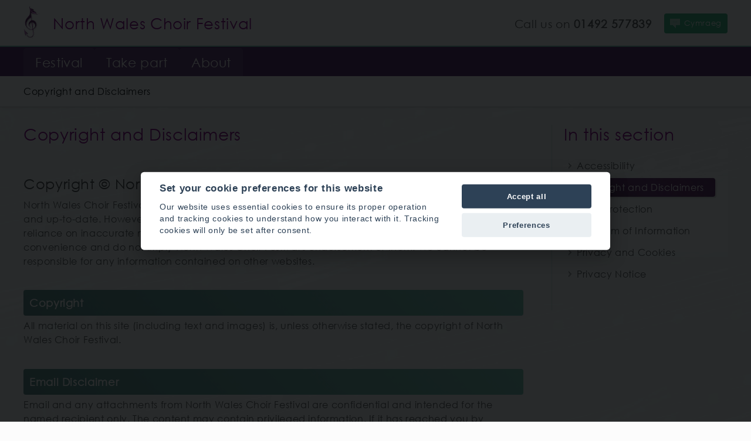

--- FILE ---
content_type: text/html; charset=utf-8
request_url: http://northwaleschoirfestival.secure.conwy.gov.uk/en/Access-to-Information/Copyright-and-Disclaimers.aspx
body_size: 6006
content:
<!DOCTYPE html>
<html lang="en-gb">
<head><meta charset="utf-8"><title>
	Copyright and Disclaimers
</title>
    
    
    
    

    <meta name="GENERATOR" content="Contensis CMS Version 8.3" />
<meta name="format-detection" content="telephone=no" />
<meta http-equiv="X-UA-Compatible" content="IE=Edge" />
<meta name="viewport" content="width=device-width" />
<meta name="DC.title" content="Copyright and Disclaimers" />
<meta name="DC.date.created" content="21 Jan 2021 16:55:46.123" />
<meta name="DC.date.modified" content="12 Nov 2021 14:05:16.507" />
<meta name="Path" content="/en/Access-to-Information" />
<meta name="Content.Version.ID" content="128768" />
<meta name="Content.ID" content="16614" />
<meta name="Version" content="5" />
<meta name="Label" content="Copyright-and-Disclaimers" />
<meta name="Content.Type.ID" content="0" />
<meta name="Department" content="Galw Gofal" />
<meta name="DC.Rights.Copyright" content="Conwy County Borough Council" />


<link href="/SiteElements/CSS/editor.css?version=72248" rel="stylesheet" type="text/css" />
<link href="/SiteElements/CSS/full.css?version=87935" rel="stylesheet" type="text/css" />
<link href="/SiteElements/CSS/overide-choral.css?version=87943" rel="stylesheet" type="text/css" />
		<script  type="text/javascript" src="/WebResource.axd?d=tAXjiDPSsjxUarIIPNrC8fjdO8HJ_8-HYVeGgPmQe9iJR8X_LL7q9Z36OjtQbJ169fIMsb-Fg1aVaBB_cx5f4asXuaWkotGr8LA5cVW_MTodzGBegfX2m2BvXz7Ez0e40&amp;t=637713848223112747&amp;build=831754"></script>

<script type="text/javascript">
//<![CDATA[

if (typeof(window.$j) == 'undefined') { window.$j = $; }
window.$j.register = function(name) {if (!this._components){this._components = {};} this._components[name] = true;};
window.$j.isRegistered = function(name) { if (!this._components) { return false; } return !!(this._components[name]); };
window.$j.requires = function(name) { if (!this.isRegistered(name)) { alert('JQuery Extension " ' + name + '" not registered'); }};
if (typeof(jQuery.fn.setArray) == 'undefined') { jQuery.fn.setArray = function( elems ) { this.length = 0; jQuery.fn.push.apply(this, elems); return this; }};
//]]>
</script>
		<script  type="text/javascript" src="/SiteElements/JavaScript/iframe/iframeResizer.min.js?build=831754"></script>
		<script  type="text/javascript" src="/WebResource.axd?d=[base64]&amp;t=637713848247217089&amp;build=831754"></script>
<meta name="includeinsearch" content="false" /></head>
<body>    
    <form method="post" action="/en/Access-to-Information/Copyright-and-Disclaimers.aspx" id="aspnetForm">
<div class="aspNetHidden">
<input type="hidden" name="__VIEWSTATE" id="__VIEWSTATE" value="/[base64]" />
</div>


        
    <div class="wrapper">
<div style="margin-top: 0px;" class="topheadercontainer" id="topheadercontainer">
<div class="topheaderblock">
<div class="topheaderlogo"><img alt="gg-logo-small-strap" height="69" width="36" src="/SiteElements/CSSImages/CF-logo/cf-logo.png" />
<div class="logotext">North Wales Choir Festival</div>
</div>




<a title="Skip to content" class="topheadbutton" href="#skip"><img alt="top-skip-icon" src="/SiteElements/CSSImages/top-skip-icon.png" height="16" width="20" />Skip to content</a>




<a href="/cy/Access-to-Information/Copyright-and-Disclaimers.aspx" class="languagebutton" title="Cymraeg"><img alt="Icon Cymraeg" width="20" height="16" src="/SiteElements/CSSImages/top-language-icon.png">Cymraeg</a>
<div class="toptel">Call us on <span style="font-weight:bold;">01492 577839</span></div>




&nbsp;</div>
</div>
 <script type="text/javascript">$j(function () {new Contensis.Mvc.Form('form_41e2e09376ae4e1fa27875ea69aaf3cf', 'contensis-form-summary-valid', '///en/Access-to-Information/Copyright-and-Disclaimers.aspx', 'POST');});</script><noscript><p>Browser does not support script.</p></noscript><div class="contensis-form" id="form_41e2e09376ae4e1fa27875ea69aaf3cf"></div>  <!-- English alert -->
  <div class="topalert"><div class="titlecontainerblock"><strong>Title</strong><br /><br />Text</div></div>
<!-- end English alert -->











<!-- start main header -->
<div class="headercontainer">
<div class="headerblock">
<div class="topheaderlogo"></div>


<ul class="mmenu">
<li>
<a class="mmenubut" href="javascript:ReverseDisplay('topheadertabcontainer')">Menu</a>
</li>
</ul>

<div style="display: none;" class="topheadertabcontainer" id="topheadertabcontainer">
<div class="topheaderinnertabcontainer"><!-- start tabs -->
<ul class="sys_simpleListMenu">
	<li class="sys_f_id-F8982 sys_first"><a title="Go to Festival from here" class="sys_0 sys_t40373" href="/en/festival/festival.aspx">Festival</a></li><li class="sys_f_id-F8980"><a title="Go to Take part from here" class="sys_0 sys_t40373" href="/en/Take-part/take-part.aspx">Take part</a></li><li class="sys_f_id-F8984 sys_last"><a title="Go to About from here" class="sys_0 sys_t40375" href="/en/about/about.aspx">About</a></li>
</ul>
<!-- end tabs --></div>
<!--search link -->
<div class="topsearchblock"></div>
<!-- end searchblock --></div>
</div>
</div>
<!-- end main header -->
<div style="width: 100%; display: block; clear: both;"></div>
<!-- start crumb container -->
<div class="crumbcontainer lightpurple">
<div class="crumbblock">
<div>
<div>
	<a title="Go to en from here" class="sys_0 sys_t40365" href="/en/home.aspx">en</a>    <span>Copyright and Disclaimers</span>
</div>
</div>
</div>
</div>
<!-- end crumb container -->
<div class="contentwrapper">

<!-- start main content container --><span class="rightpaneleditortitle">start content</span>
<div class="container">
<div style="margin-bottom: 20px; margin-top: 0px;" class="containerblock">
<div class="contentright">

<h1>Copyright and Disclaimers</h1>
<h2>&nbsp;</h2>
<h2>Copyright &copy; North Wales Choir Festival</h2>
<p>North Wales Choir Festival makes every effort to ensure that the information on this website is accurate and up-to-date. However, we cannot accept responsibility for any loss or inconvenience caused by reliance on inaccurate material contained in this site. Links to other sites are provided for your convenience and do not imply North Wales Choir Festival's endorsement of them. We cannot be responsible for any information contained on other websites.</p>
<h3>Copyright</h3>
<p>All material on this site (including text and images) is, unless otherwise stated, the copyright of North Wales Choir Festival.</p>
<h3>Email Disclaimer</h3>
<p>Email and any attachments<span style="letter-spacing: 0.64px; background-color: initial;">&nbsp;</span><span style="letter-spacing: 0.64px; background-color: initial;">from North Wales Choir Festival</span><span style="background-color: initial; letter-spacing: 0.04em;">&nbsp;are confidential and intended for the named recipient only. The content may contain privileged information. If it has reached you by mistake, you should not copy, distribute or show the content to anyone but should contact </span><span style="background-color: initial; letter-spacing: 0.04em;">North Wales Choir Festival</span><span style="background-color: initial; letter-spacing: 0.04em;"> at once.</span></p>
<p>Neither North Wales Choir Festival nor the sender accepts any responsibility for viruses, and it is your responsibility to scan any attachments. North Wales Choir Festival monitors e-mail/internet usage and content for business purposes.</p>
<h3>Telephone Calls</h3>
<p>Telephone calls to North Wales Choir Festival may be recorded for training and monitoring purposes.</p>
<h3>Ordnance Survey</h3>
<p>You are granted a non-exclusive, royalty free, revocable licence solely to view the Licensed Data for non-commercial purposes for the period during which North Wales Choir Festival makes it available;</p>
<ul>
<li>You are not permitted to copy, sub-license, distribute, sell or otherwise make available the Licensed Data to third parties in any form; and</li>
<li>Third party rights to enforce the terms of this licence shall be reserved to Ordnance Survey.</li>
</ul>
<h3>Feedback</h3>
<p>If you discover any information on our web pages which you believe to be inaccurate or inappropriate, please notify us at <a class="sys_16" href="mailto:gwe.web@conwy.gov.uk">gwe.web@conwy.gov.uk</a>&nbsp;</p>
<h3>Revisions</h3>
<p>North Wales Choir Festival may revise these Terms at any time by updating this posting.</p>

</div>
<div class="contentleft"><!--<h2>Contact us</h2><div class="contentleftpanel">menu</div>-->

<h2>In this section</h2>
<div class="contentleftpanel sectionlinks">
  
  
  


<a href="/en/Access-to-Information/Accessibility.aspx">Accessibility</a> <a class="sectionlinksselected" href="/en/Access-to-Information/Copyright-and-Disclaimers.aspx">Copyright and Disclaimers</a>               
<a href="/en/Access-to-Information/Data-Protection.aspx">Data Protection</a><a href="/en/Access-to-Information/FOI.aspx">Freedom of Information</a><a href="/en/Access-to-Information/Privacy-and-Cookies.aspx">Privacy and Cookies</a><a href="/en/Access-to-Information/Privacy-Notice.aspx">Privacy Notice</a>           
        
</div>

<span class="rightpaneleditortitle">Drag side panels here (optional)</span>

</div>
</div>
</div>
<span class="rightpaneleditortitle">end content</span><!-- end main content container -->

</div>
<!-- start footer -->
<div class="footercontainer">
<div class="footerblock">


<div class="footerinfopanel footerlinks">
<div class="footerinfoaddress">Venue Cymru<br>Promenade<br>Llandudno<br>LL30 1BB<br>Telephone: 01492 577839</div>
  
  <div class="smediacontainer"><div class="smediabox"></div><div class="smediabox"></div></div>
  
  
</div>
<div class="footerinfopanel footerlinks">
<ul class="sys_simpleListMenu">
<li><a href="/en/Access-to-Information/Privacy-Notice.aspx">Privacy Notice</a></li>
<li><a href="/en/Access-to-Information/Data-Protection.aspx">Data Protection</a></li>
<li><a href="/en/Access-to-Information/foi.aspx">Freedom of Information</a></li>
<li><a href="/en/Access-to-Information/copyright-and-disclaimers.aspx">Copyright and Disclaimers</a></li>
</ul>
</div>
  <div class="footerinfopanel footerlinks">
<ul class="sys_simpleListMenu">
<li><a href="/en/Access-to-Information/accessibility.aspx">Accessibility</a></li>
<li><a href="/en/Access-to-Information/privacy-and-cookies.aspx">Cookies</a></li>
<li><a href="javascript:void(0)" type="link" data-cc="c-settings" aria-haspopup="dialog">Cookie Settings</a></li>

</ul>
</div>

</div>
</div>
<!-- end footer -->
</div>
   <script defer src="/SiteElements/JavaScript/CookieConsent/cookieconsent.js"></script><noscript><p>Browser does not support script.</p></noscript>
    <script defer src="/SiteElements/JavaScript/CookieConsent/cookieconsentoptions-en.js"></script><noscript><p>Browser does not support script.</p></noscript>
<script type="text/plain" data-cookiecategory="analytics" src="/SiteElements/JavaScript/Analytics/Google.js"></script><noscript><p>Browser does not support script.</p></noscript>
<!-- Global site tag (gtag.js) - Google Analytics -->
<script async src="https://www.googletagmanager.com/gtag/js?id=G-F70TS9C5L9"></script><noscript><p>Browser does not support script.</p></noscript>
<script type="text/plain" data-cookiecategory="analytics" src="/SiteElements/JavaScript/Analytics/GoogleG4.js"></script><noscript><p>Browser does not support script.</p></noscript>
    <script>
  // Get an array of cookies for top level domain and delete
var arrSplit = document.cookie.split(";");

for(var i = 0; i < arrSplit.length; i++)
{
    var cookie = arrSplit[i].trim();
    var cookieName = cookie.split("=")[0];

    // If the prefix of the cookie's name matches the one specified, remove it
    if(cookieName.indexOf("_ga") === 0) {

        // Remove the cookie
        document.cookie = cookieName + "=;domain=.conwy.gov.uk;path=/;max-age=0";
    }
  
      // If the prefix of the cookie's name matches the one specified, and top domain, remove it
    if(cookieName.indexOf("nmstat") === 0) {

        // Remove the cookie
        document.cookie = cookieName + "=;domain=.conwy.gov.uk;path=/;max-age=0";
    }
}
</script><noscript><p>Browser does not support script.</p></noscript>
  

    
<div class="aspNetHidden">

	<input type="hidden" name="__VIEWSTATEGENERATOR" id="__VIEWSTATEGENERATOR" value="D0DDF0B5" />
</div>
		<script  type="text/javascript" src="/SiteElements/JavaScript/pagejs.js?version=71990&amp;build=831754"></script><noscript><p>Browser does not support script.</p></noscript>
		<script  type="text/javascript" src="/SiteElements/JavaScript/respond.js?version=71991&amp;build=831754"></script><noscript><p>Browser does not support script.</p></noscript>
		<script  type="text/javascript" src="/SiteElements/Javascript/Keyboard-Focus/keyboard-focus.js?version=72021&amp;build=831754"></script><noscript><p>Browser does not support script.</p></noscript>
		<script  type="text/javascript" src="/SiteElements/JavaScript/fotorama/fotorama.js?version=72011&amp;build=831754"></script><noscript><p>Browser does not support script.</p></noscript>
		<script  type="text/javascript" src="/SiteElements/JavaScript/FastClick/fastclick.js?version=72003&amp;build=831754"></script><noscript><p>Browser does not support script.</p></noscript>
		<script  type="text/javascript" src="/SiteElements/JavaScript/FlexSlider/jquery.flexslider.js?build=831754"></script><noscript><p>Browser does not support script.</p></noscript>
		<script  type="text/javascript" src="/SiteElements/JavaScript/FlexSlider/FlexSliderOptions.js?version=72006&amp;build=831754"></script><noscript><p>Browser does not support script.</p></noscript>
		<script  type="text/javascript" src="/SiteElements/JavaScript/Analytics/SiteAnalyze.js?version=85349&amp;build=831754"></script><noscript><p>Browser does not support script.</p></noscript>
</form>
</body>
</html>

--- FILE ---
content_type: text/css
request_url: http://northwaleschoirfestival.secure.conwy.gov.uk/SiteElements/CSS/editor.css?version=72248
body_size: 330
content:
#editor .sectiondocs a {
display:inline !important;
}

#editor .sectionextlinks a {
display:inline !important;
}

#editor .rightpaneleditortitle {
  display: inline !important;
}

#editor .contentleft {
  clear:both !important;
  width:auto !important;
  float:none !important;
}

#editor table {
  border: 5px solid #666666;
}

--- FILE ---
content_type: text/css
request_url: http://northwaleschoirfestival.secure.conwy.gov.uk/SiteElements/CSS/full.css?version=87935
body_size: 107192
content:
html {
overflow-y: scroll;
overflow: -moz-scrollbars-vertical;
}


hr { border: 0; height: 1px; background: #aaa; background-image: linear-gradient(to right, #ccc, #aaa, #ccc); }

b {
  font-weight: bold;
}

strong {
  font-weight: bold;
}

/* spam bot field trap */
.sbhide {
	font-size: 1px;
	margin: 0px;
	padding: 0px;
	color: #ffffff;
	position: absolute;
	top: -1000px;
	left: -1000px;
}

/* remove lync click-to-call */
.baec5a81-e4d6-4674-97f3-e9220f0136c1 a {
    display: none !important;
}


*:focus {
    outline: none;
}
*:hover { outline: none; }
*:active { outline: none; }
body.user-is-tabbing *:focus {
  outline: 2px solid red !important; /* for non-webkit browsers */
  outline: 2px auto -webkit-focus-ring-color !important;
}



input::-webkit-input-placeholder { /* Chrome/Opera/Safari */
  color: #aaaaaa;
}
input::-moz-placeholder { /* Firefox 19+ */
  color: #aaaaaa;
}
input:-ms-input-placeholder { /* IE 10+ */
  color: #aaaaaa;
}
input:-moz-placeholder { /* Firefox 18- */
  color: #aaaaaa;
}



input[type=text], textarea, select {width:auto;-webkit-width:auto;}
input, textarea, select { -webkit-appearance: none; border-radius: 0; -webkit-border-radius:0; }
* { -webkit-tap-highlight-color:transparent; }
/*div, a, section, article, span, img, h1, h2, h3, h4, h5 ,h6 { -webkit-user-select:none; -moz-user-select:none; } */
div, a, section, article, span, img, h1, h2, h3, h4, h5 ,h6 { -webkit-user-select:text; -moz-user-select:text; -ms-user-select:text;user-select:text;}

.radioandboxalign {
    vertical-align: middle; display:block; position:relative;
}

.contentright .pagebanner img {
    height: auto;
    width: 100%;
}

/* top alert */
  .topalert {
    background-color: #666666;
    color: #ffffff;
   /* display: block; */
    display: none;
    font-size: 1.9em;
    padding: 10px;
    text-align: center;
}


.topalertbutton a {
    background-color: #444444;
    border: 3px solid #999999;
    color: #ffffff;
    display: inline-block;
    font-size: 0.9em;
    height: auto;
    margin-left: auto;
    margin-right: auto;
    margin-top: 10px;
    max-width: 500px;
    padding-bottom: 10px;
    padding-top: 6px;
    text-decoration: none;
    vertical-align: middle;
    width: 100%;
    border-radius: 4px;
}

.topalertbutton a:hover {
background-color: #00957e;
}

.gridboxletter {
    margin-bottom: 10px !important;
}


@font-face {
  font-family: 'CenturyGothic-Regular';
  src: url('/SiteElements/Fonts/gothic.eot'); /* IE9 Compat Modes */
  src: url('/SiteElements/Fonts/gothic.eot?#iefix') format('embedded-opentype'), /* IE6-IE8 */
  url('/SiteElements/Fonts/gothic.woff') format('woff'), /* Pretty Modern Browsers */
  url('/SiteElements/Fonts/gothic.ttf') format('truetype'); /* Safari, Android, iOS */
}



body {
    background-attachment: scroll;
    background-clip: border-box;
  background-color:#fcfcfc;
	/*background-color:#343434;*/
    /*background-color: #654321;*/
    background-image: none;
    background-origin: padding-box;
    background-position: 0 0;
    background-repeat: repeat;
    background-size: auto auto;
    /*color: #444444;*/
	color: #555555;
    cursor: default;
    font-family: 'CenturyGothic-Regular',Helvetica,Arial,sans-serif;
    font-style: normal;
    font-weight: 300;
    line-height: 1.5em;
    margin-bottom: 0;
    margin-left: 0;
    margin-right: 0;
    margin-top: 0;
    padding-bottom: 0;
    padding-left: 0;
    padding-right: 0;
    padding-top: 0;
    position: relative;
text-shadow: 1px 1px 1px rgba(0,0,0,0.004);
/*text-rendering: auto !important;*/
-webkit-font-smoothing: antialiased !important;
-webkit-touch-callout: none; 
-webkit-text-size-adjust: none; 
-webkit-user-select: text; 
-webkit-highlight: none;
-webkit-tap-highlight-color: rgba(0,0,0,0);

word-wrap: break-word;
letter-spacing: 0.04em;

}


*, *::before, *::after, *::before, *::after {
    box-sizing: border-box;
}


.wrapper {
   /* background: #ffffff linear-gradient(45deg, #eeeeee, #ffffff, #eeeeee); */
   /* background: rgba(216, 222, 228, 0.3) !important; */
 /* background: linear-gradient(45deg,#ffffff 50%, #eeeeee 90%) !important; */
  background: linear-gradient(45deg,#DFE1E6,#fcfcfc,#DFE6E6);
    display: block;
    height: 100%;
    width: auto;
}





.sys_subitem-heading {
  /*  background-color: white !important; */
    padding-left: 0px !important;
    padding-top: 0px !important;
}



/* columns for folder nav control */
.slcols a {
    width: 33% !important;
}


/* rss and atom links */
.sys_rss-link, .sys_atom-link {
    font-size: 0.8em;
    display: inline-block;
    padding-left: 20px;
}



/* 
Generic Styling, for Desktops/Laptops 
*/

/*
table { 
  width: 100%; 
  border-collapse: collapse; 
  font-size: 0.9em;
}

   table {
		overflow-x: auto;
	}

*/


table {
    width: 100%;
    border-collapse: collapse;
    font-size: 0.9em;
   /* border: 10px solid #f3f3f3; */
    display: table;
    margin-right: 10px;
    /* padding-right: 10px; */
    
    overflow-x: auto;
  -webkit-overflow-scrolling: touch;
  /* background-color: #ffffff; */
  border: 8px solid #dddddd;
}

tbody {
  display: table;
    width: 100%;
}





table td img {
    display: block;
    height: auto;
    margin: 10px auto;
    width: auto;
  max-width: 150px;
}


/* Zebra striping */
tr {background-color: #ffffff;}

tr:nth-of-type(odd) { 
  background: #eee; 
}
th { 
  /*background: #87807a; 
  background: #7c6ba7;*/
  /*background: #5d4d85;*/
  color: white; 
  font-weight: bold; 
}
td, th { 
  padding: 6px; 
  border: 1px solid #bbb; 
  text-align: left;
  vertical-align: top
}


.address {
    background-color: #ffffff;
    border: 1px solid #cccccc;
    border-radius: 5px;
    box-shadow: 2px 2px 2px #eeeeee;
    font-style: normal;
    margin-bottom: 10px;
    margin-top: -20px;
    padding: 20px;
}

address {
    background-color: #ffffff;
    border: 1px solid #cccccc;
    border-radius: 5px;
    box-shadow: 2px 2px 2px #eeeeee;
    font-style: normal;
    margin-bottom: 10px;
    margin-top: -10px;
    padding: 20px;
}

.usr_quotebox {
    background: white;
    display: block;
    padding: 10px;
    border: 1px solid #dddddd;
    border-left-width: 3px;
    border-left-color: orange;
}

.usr_whitebox_alert {
    background: url("/page-blocks/grid/gridicons/caution.png") top no-repeat;
    background-size: 50px;
    background-position-x: 10px;
    background-position-y: 10px;
    display: inline-block;
    padding-left: 70px;
    border-color: #D68585;
  min-height: 72px;
  border-width: 3px;
  padding-top: 10px;
  padding-bottom: 10px;
  background-color: white;
  border-style:solid;
  width: 100%;
}

.usr_whitebox_alert a {
    padding: 0px !important;
    margin: 0px !important;
    padding-left: 5px !important;
    padding-right: 5px !important;
}

.usr_whitebox_tick {
    background: url("/page-blocks/grid/gridicons/ok-tick.png") top no-repeat;
    background-size: 50px;
    background-position-x: 10px;
    background-position-y: 10px;
    display: inline-block;
    padding-left: 70px;
    border-color: #6AA831;
  min-height: 72px;
  border-width: 3px;
  padding-top: 10px;
  padding-bottom: 10px;
  background-color: white;
  border-style:solid;
  width: 100%;
}

.usr_whitebox_tick a {
    padding: 0px !important;
    margin: 0px !important;
    padding-left: 5px !important;
    padding-right: 5px !important;
}

.usr_image {max-width: 100%; width: auto; height: auto;}

.focusbox {
    background-color: #ffffff;
    border: 1px solid #cccccc;
    border-radius: 5px;
    box-shadow: 2px 2px 2px #eeeeee;
    font-style: normal;
    margin-bottom: 10px;
    margin-top: -20px;
    padding: 20px;
}

.infoblock {
    background-color: #ffffff;
    border: 1px solid #cccccc;
    border-radius: 5px;
    box-shadow: 2px 2px 2px #eeeeee;
    font-style: normal;
    margin-bottom: 10px;
    margin-top: 20px;
    padding: 20px;
    
}

.infoblockiframe {
    background-color: #ffffff;
    border: 1px solid #cccccc;
    border-radius: 5px;
    box-shadow: 2px 2px 2px #eeeeee;
    font-style: normal;
    margin-bottom: 10px;
    margin-top: 20px;
    padding: 20px;
    width: 99%;
}

.focusbox h2 {
    margin-top: 0;
}



.topheadercontainer {
    background-color: #ffffff;
    display: block;
    overflow-x: hidden;
    overflow-y: hidden;
    padding-bottom: 5px;
    padding-top: 5px;
    width: auto;
	padding-left: 20px;
	padding-right: 20px;
}

.topheaderblock::before, .topheaderblock::after, .topheaderblock::before, .topheaderblock::after {
    content: " ";
    display: table;
}
.topheaderblock {
   /*   background-color: #ffffff;
  border-bottom-color: #cccccc;
    border-bottom-style: solid;
    border-bottom-width: 1px; */
    clear: both;
    display: block;
    height: 20px;
    margin-left: auto;
    margin-right: auto;
    max-width: 1200px;
    padding-bottom: 10px;
    width: 100%;
	font-size: 0.8em;
}

.topheaderlogo {
    display: inline;
    float: left;
  font-size: 2.0em;
}

.topheaderblock img {
    margin-bottom: 2px;
    margin-right: 4px;
    opacity: 0.6;
    vertical-align: middle;
}

.topheadertabcontainer {
    
   /* float: left; */
}



.topheaderinnertabcontainer {
  
    float: left;
    margin-left: -40px;
 
}


.topheaderinnertabcontainer ul {

}


.topheaderinnertabcontainer ul li {
    border-left-color: #808080;
    border-left-style: none;
    border-left-width: 1px;
    display: inline-block;
    font-size: 1.4em;
    margin-right: 0px;
    vertical-align: middle;
}


.topheaderinnertabcontainer ul li a {
    color: white;
    text-decoration: none;
    margin-left: 0px;
    border-radius: 0px;
    word-wrap: normal;
    padding-left: 20px;
    padding-right: 20px;
    background-color: rgba(255,255,255,0.1);
    padding-top: 16px;
    padding-bottom: 24px;
    height: 60px;
}




.topheaderinnertabcontainer ul li a:hover, .topheaderinnertabcontainer ul li a:focus {
    background-color: rgba(255,255,255,0.2);
}




.topheaderinnertabcontainer ul li .sys_selected a {
    background-color: #eeeeee;
    color: #000000;
    padding-top: 16px;
    padding-bottom: 24px;
  height: 60px;
}


.topheaderlogo img {
    width: 63px;
    height: auto;
    padding-top: 5px;
    padding-bottom: 5px;
    opacity: 1;
    margin-right: 20px;
}



.headercontainer {
    background-color: #ffffff;
    display: block;
    overflow-x: hidden;
    overflow-y: hidden;
   /* padding-bottom: 10px;
    padding-top: 10px; */
    width: 100%;
    padding-left: 20px;
    padding-right: 20px;
  /*  background: linear-gradient(45deg, black, #33475C , #805070, #33475C); */
  background: linear-gradient(45deg, #444444, #999999);
  
    border-top: 2px solid orange;
  border-top-color: #76c2af;
}

.headerblock::before, .headerblock::after, .headerblock::before, .headerblock::after {
    content: " ";
    display: table;
}
.headerblock {
    background-color: transparent;
   /* border-bottom-color: #cccccc;
    border-bottom-style: solid;
    border-bottom-width: 1px; 
	height: 80px;*/
    clear: both;
    display: block;
    
    margin-left: auto;
    margin-right: auto;
    max-width: 1200px;
    padding-bottom: 10px;
    width: auto;
}

.headerblock img {
    width: 70px;
	padding-top: 7px;
}
.footercontainer {
   /* background-color: #654321;
	background-color: #404040;*/
/*	background-color: #343434; */
  background: linear-gradient(45deg, black, #222222 , #444444, #33475C);
    display: block;
    width: 100%;
    overflow:hidden;
	padding-left: 20px;
	padding-right: 20px;
	/*margin-bottom: -200px;*/
padding-top: 15px;
}

.footerinfoaddress {
    color: #dddddd;
    display: inline-block;
    line-height: 1.4em;
    margin-left: 0px;
    margin-top: 3px;
}


.footerinfopanel {
    float: left;
    margin-bottom: 30px;
    /*margin-right: 50px;*/
    min-width: 200px;
    padding-left: 4px;
    padding-right: 4px;
    /*width: auto;*/
    width: 30%;
	color: #999999;
}

.footerinfopanel ul {
    background-attachment: scroll;
    background-clip: border-box;
    background-color: rgba(0, 0, 0, 0);
    background-image: none;
    background-origin: padding-box;
    background-position: center top;
    background-repeat: repeat;
    background-size: auto auto;
    /*display: inline-block;*/
    list-style-position: inside;
    list-style-type: none;
    padding: 0px;
line-height:1.4em;
color: #999999;
}

.footerinfopanel ul li a {
    background-color: rgba(0, 0, 0, 0);
    color: #dddddd;
    text-decoration: none;
    line-height: 1.3em;
    display: inline-block;
    margin-right: 20px;
    
    text-decoration-color: -moz-use-text-color;
    text-decoration-line: none;
    text-decoration-style: solid;
    vertical-align: top;
    /*width: 100%;*/
}	
	

.footerinfopanel ul li:hover, .footerinfopanel ul li:focus {
   /* background-color: #808080; */
    background-color: #331640;
    border-bottom-left-radius: 4px;
    border-bottom-right-radius: 4px;
    border-top-left-radius: 4px;
    border-top-right-radius: 4px;
    color: #ffffff;
    
}

.footerinfopanel ul li a:hover, .footerinfopanel ul li a:focus {

    color: #ffffff;

}

.footerinfopanel ul li:hover a, .footerinfopanel ul li:focus a {

    color: #ffffff;
    
}


.footerlinks ul li {

    list-style-image: url("/SiteElements/CSSImages/link-footer-icon.png");
  
    margin-left: -6px;
    margin-right: 5px;
    padding-bottom: 8px;
    padding-left: 5px;
    padding-right: 5px;
    padding-top: 5px;
    text-decoration-color: -moz-use-text-color;
    text-decoration-line: none;
    text-decoration-style: solid;
}


.footerlinks ul li:hover, .footerlinks ul li:focus {
    list-style-image: url("/SiteElements/CSSImages/link-footer-icon.png");
}



.titlecontainer {
    display: block;
    width: 100%;
    overflow: hidden;
    padding-left: 20px;
    padding-right: 20px;
    background: white;
   /* margin-bottom: 20px; */
    border-bottom: 1PX SOLID #cccccc;
    box-shadow: 0px 2px 10px 0px rgba(1,1,1,0.1);
}

.titlecontainerblock::before, .titlecontainerblock::after, .titlecontainerblock::before, .titlecontainerblock::after {
    content: " ";
    display: table;
}
.titlecontainerblock {
    /*background-color: #aaaaaa;*/
    clear: both;
    
   /* height: 40px;*/
    margin-left: auto;
    margin-right: auto;
    max-width: 1200px;
    width: auto;
	padding-top: 0px;
	padding-bottom: 10px;
}


#L7_PageSummary {
    display: block;
    margin-bottom: 10px;
    margin-top: -10px;
}

.footerblock::before, .footerblock::after, .footerblock::before, .footerblock::after {
    content: " ";
    display: table;
}
.footerblock {
    /*background-color: #523641;*/
    clear: both;
    display: block;
    margin-left: auto;
    margin-right: auto;
    max-width: 1200px;
    width: 100%;
}

.container {
    display: block;
    width: 100%;
    overflow: hidden;
    padding-left: 20px;
    padding-right: 20px;
    padding-top: 30px;
    padding-bottom: 30px;
}








/*.container a {
	font-weight: normal;
    color: green;
}*/

.container .contentright a {
   /* background-color: #f4f4f4; */
   /* background-color: #eeeeee;
    border-color: #ffffff #dddddd #dddddd #ffffff;
    border-radius: 5px;
    border-style: solid;
    border-width: 1px;*/
   /* color: #5d4d85;*/
 /* color: #440caa;*/
    font-weight: normal;
    /*padding-bottom: 3px;
    padding-left: 8px;
    padding-right: 8px;*/
    text-decoration: none;
    white-space: normal;
    word-wrap: normal;
  transition: all 0.2s ease 0s;
  border-bottom: 1px solid;
}

.container .contentright a:hover, .titlecontainer a:hover {
    color: #35a65a !important;
}


.containerblock::before, .containerblock::after, .containerblock::before, .containerblock::after {
    content: " ";
    display: table;
}
.containerblock {
    /*background-color: #aaaaaa;*/
    clear: both;
    
   /* height: 40px;*/
    margin-left: auto;
    margin-right: auto;
    max-width: 1200px;
    width: auto;
}



.containergrid {
   /* background-color: #ffffff;*/
    display: block;
    width: 100%;
    overflow:hidden;
	padding-left: 20px;
	padding-right: 20px;
	padding-top: 30px;
	padding-bottom: 30px;
  border-top: 1px solid #dddddd;
   border-bottom: 1px solid #ffffff;
}
.containergridblock::before, .containergridblock::after, .containergridblock::before, .containergridblock::after {
    content: " ";
    display: table;
}
.containergridblock {
    /*background-color: #aaaaaa;*/
    clear: both;
    display: block;
   /* height: 40px;*/
    margin-left: auto;
    margin-right: auto;
    max-width: 1200px;
    width: auto;
}


.containerslider, .containersliderhome {
    background-color: #eeeeee;
    display: block;
    overflow: hidden;
    /*padding: 20px;*/
    width: 100%;
 /* margin-top: -21px; */
  margin-top: -8px;
}


.containersliderline {
    height: 6px;
    background: url(/SiteElements/CSSImages/titlebg.png) center top no-repeat, #E0995E linear-gradient(45deg, #7682AF, #76C2AF, #76b2AF);
    box-shadow: 0px 2px 10px 0px rgba(1,1,1,0.1);
}


.crumbblock::before, .crumbblock::after, .crumbblock::before, .crumbblock::after {
    content: " ";
    display: table;
}
.crumbblock {
    /*background-color: #aaaaaa;*/
    clear: both;
    color: #000000;
   /* height: 40px;*/
    margin-left: auto;
    margin-right: auto;
    max-width: 1200px;
    width: auto;
  padding-bottom: 10px;
  padding-top: 10px;
}

.crumbcontainer {
   /* background-color: #ffffff;*/
    display: block;
    width: 100%;
    overflow:hidden;
	padding-left: 20px;
	padding-right: 20px;
	padding-top: 4px;
	padding-bottom: 4px;	
  border-bottom: 1px solid #dddddd;
}



.crumbblock a {
    color: #000000;
    text-decoration: none;
    border-bottom: 1px solid #aaaaaa;
}



.crumbblock a::before, .crumbblock span::before {
    content: "/";
    padding-left: 6px;
    padding-right: 10px;
   /* padding-top: 16px; */
    border-bottom: 1px solid #eeeeee;
}


.crumbblock div *:first-child::before {
    content: none;
}

.crumbblock a:nth-child(2)::before, .crumbblock span:nth-child(2)::before {
     content: none;
}

.crumbblock a:nth-child(1), .crumbblock span:nth-child(1) {
    display: none;
}

.liveSearch {
    display: none;
}

.searchblock::before, .searchblock::after, .searchblock::before, .searchblock::after {
    content: " ";
    display: table;
}


.searchcontainer {
   /* background-color: #777777;*/
 /* background-color: #555555; */
  background-color: #eeeeee;
  /*  border-bottom-color: #888888;
    border-bottom-style: solid;
    border-bottom-width: 1px; */
    min-height: 100px;
    overflow-x: hidden;
    overflow-y: hidden;
    padding-bottom: 5px;
    padding-left: 20px;
    padding-right: 20px;
    padding-top: 5px;
    width: auto;
  margin-bottom: -30px;
}

.searchblock {
    clear: both;
 
    font-size: 1.6em;
   
    margin-left: auto;
    margin-right: auto;
    max-width: 1200px;
 
    width: 100%;
  
  background: white;
  margin-top: 10px;
  border: 1px solid #cccccc;
  border-radius: 4px;
}

.searchblock p {
    color: #ffffff;
	margin-left: -10px;
   
}

.searchblock input[type=text] {

    border-color: #dddddd;
   /* border-style: solid; */

    border-width: 2px;
    border-image-width: 1 1 1 1;
    font-size: 1em;
    height: 50px;
    margin-left: 10px;
    padding-bottom: 6px;
    padding-left: 6px;
    padding-right: 6px;
    padding-top: 6px;
    width: 600px;
	border-radius: 2px;
  
  /* new style for seamless search box */
      border-style: none;
  background-color: transparent;
  color: white;
}


/*
input::-webkit-input-placeholder {color: white}
input::-moz-placeholder          {color: white;} 
input:-moz-placeholder           {color: white;}
input:-ms-input-placeholder      {color: white;}

textarea::-webkit-input-placeholder {color: white}
textarea::-moz-placeholder          {color: white;} 
textarea:-moz-placeholder           {color: white;} 
textarea:-ms-input-placeholder      {color: white;}
*/

input::-webkit-input-placeholder {color: #aaaaaa;}
input::-moz-placeholder          {color: #aaaaaa;} /* Firefox 19+ */
input:-moz-placeholder           {color: #aaaaaa;} /* Firefox 18- */
input:-ms-input-placeholder      {color: #aaaaaa;}

textarea::-webkit-input-placeholder {color: #aaaaaa;}
textarea::-moz-placeholder          {color: #aaaaaa;} /* Firefox 19+ */
textarea:-moz-placeholder           {color: #aaaaaa;} /* Firefox 18- */
textarea:-ms-input-placeholder      {color: #aaaaaa;}


.searchblock input[type=text]:focus {


  color: #333333;
}
.searchblock input[type=text] {

    border-color: #dddddd;
   /* border-style: solid; */

    border-width: 2px;
    border-image-width: 1 1 1 1;
    font-size: 1em;
    height: 50px;
    margin-left: 10px;
    padding-bottom: 6px;
    padding-left: 12px;
    padding-right: 6px;
    padding-top: 6px;
    width: 600px;
	border-radius: 2px;
  
  /* new style for seamless search box */
      border-style: none;
  background-color: #888888;
  color: white;
}

.searchblock input[type=button] {

    border-bottom-color: #dddddd;
    border-bottom-style: solid;
    border-bottom-width: 2px;
    border-image-width: 1 1 1 1;
    border-left-color: #dddddd;
    border-left-style: solid;
    border-left-width: 2px;
    border-right-color: #dddddd;
    border-right-style: solid;
    border-right-width: 2px;
    border-top-color: #dddddd;
    border-top-style: solid;
    border-top-width: 2px;
    font-size: 1em;
    height: 50px;
    margin-left: 10px;
    padding-bottom: 6px;
    padding-left: 6px;
    padding-right: 6px;
    padding-top: 6px;
    
	border-radius: 2px;
}

.searchblock input[type="text"] {
    background-color: #ffffff;
    border-color: #dddddd;
    border-image-width: 1 1 1 1;
    border-radius: 2px;
    border-style: none;
    border-width: 2px;
    color: #333333;
    font-size: 1em;
    height: 50px;
    
    padding: 6px 6px 6px 0;
    width: 92%;
}


.searchblock input[type="button"] {
    background: rgba(0, 0, 0, 0) url("/SiteElements/CSSImages/search2.png") no-repeat scroll 0 0 / 32px 32px;
    border-image-width: 1 1 1 1;
    border-radius: 2px;
    border-style: none;
    border-width: 2px;
    color: transparent;
    cursor: pointer;
    
    float: right;
    font-size: 0.1em;
    height: 50px;
    margin-top: 10px;
    padding-right: 25px;
}

.searchblock input[type="submit"] {
    background: rgba(0, 0, 0, 0) url("/SiteElements/CSSImages/search4.png") no-repeat scroll 0 0 / 32px 32px;
    border-image-width: 1 1 1 1;
    border-radius: 2px;
    border-style: none;
    border-width: 2px;
    color: rgba(0, 0, 0, 0);
    cursor: pointer;
    float: right;
    font-size: 0.1em;
    height: 50px;
    margin-top: 10px;
    padding-right: 25px;
}


/* .searchblock p {
    background-color: #888888;
    color: #ffffff;
    margin-left: 0px;
  border-radius: 4px;
} */

.searchblock p {
    background-color: #ffffff;
    color: #333333;
    margin-left: 0px;
  border-radius: 4px;
  border: 1px solid #bbbbbb;
}

.ulsearch {
    float: right;
}

.ulsearch > li {
    border-left-color: #808080;
    border-left-style: dotted;
    border-left-width: 1px;
    display: inline-block;
    font-size: 1.4em;
    
    vertical-align: middle;
}

.ulsearch li a {
   background-color: transparent;
    border-color: #ffffff;
    border-radius: 2px;
    border-style: solid;
    border-width: 2px;
    color: #ffffff;
    margin-left: -1px;
   /* padding-bottom: 15px;
    padding-left: 20px;
    padding-right: 20px;
    padding-top: 15px; */
  padding: 10px;
    text-decoration: none;
  padding-bottom: 5px;
  padding-top: 5px;
}

.ulsearch li a:hover, .ulsearch li a:focus {
    background-color: #33475c;
}

.sys_search-subheading, .sys_whats_new-subheading, .sys_news-subheading {
    border: 0px !important;
}

.sys_search .sys_subitem-heading{
    background: none !important;
}

#WhatsNew_wrapper .sys_subitem h3 {
    background: transparent !important;
}


/* staff search */
.staffsearchrow hr {
    margin-top: 15px;
    margin-bottom: 15px;
}


.ssadv {
    display: block;
    float: left;
    clear: both;
    background: #444444;
    font-size: 0.6em;
    padding: 5px;
    border-radius: 4px;
    margin-top: 5px;
    padding-left: 10px;
    padding-right: 10px;
}


.ssadv a {
    color: #ffffff;
    text-decoration: none;
}

.ssadv:hover, .ssadv:focus {
    background-color: #00957e;
}


.sys_news-record img {
    width: 100%;
    height: auto;
}


.white {
background-color: white;}

.red {
background-color: red;}

.blue {
background-color: #DDE6F4;}

.grey{
background-color:#777777;
}

.green {

background-color:#C0EDD2}

.lightpurple {

	background-color: #eeeeee;}
/*	
.purple {
	color: #ffffff;
	background-color: #5d4d85;}	*/
	
h1 {    font-size: 28px;
    font-weight: 500;
}

.iframecontainer h1 {
  margin-top: 0;
}

.iframecontainer h2 {
  margin-top: 0;
}

.iframecontainer #pcode {
    width: auto;
}

	
h2 {    /*font-size: 22px;*/
    font-weight: normal;}

h1, h2 {line-height: 1.1em;}

.languagebutton {
    /*background-color: #615288;*/
   /* border-color: #7c6ba7;*/
    border-style: solid;
    border-width: 1px;
    border-image-outset: 0 0 0 0;
    border-image-repeat: stretch stretch;
    border-image-slice: 100% 100% 100% 100%;
    border-image-source: none;
    border-image-width: 1 1 1 1;
    float: right;
    padding-left: 6px;
    padding-right: 6px;
  margin-top: 7px;
}

.topheadbutton {
    /*background-color: #615288;*/
    /*border-color: #7c6ba7;*/
    border-style: solid;
    border-width: 1px;
    border-image-outset: 0 0 0 0;
    border-image-repeat: stretch stretch;
    border-image-slice: 100% 100% 100% 100%;
    border-image-source: none;
    border-image-width: 1 1 1 1;
    float: right;
    padding-left: 6px;
    padding-right: 6px;
  margin-top: 13px;
}

.topheadbuttonsearchmobile {
    /*background-color: #615288;*/
    /*border-color: #7c6ba7;*/
    border-style: solid;
    border-width: 1px;
    border-image-outset: 0 0 0 0;
    border-image-repeat: stretch stretch;
    border-image-slice: 100% 100% 100% 100%;
    border-image-source: none;
    border-image-width: 1 1 1 1;
    float: left;
    padding-left: 6px;
    padding-right: 6px;
    display:none;
}


.topheaderblock a:link    {color:#ffffff; background-color:rgb(51 181 129); text-decoration:none;border-radius: 4px;border-width:0px;}
.topheaderblock a:visited {color:#ffffff; background-color:rgb(51 181 129); text-decoration:none}
/*.topheaderblock a:hover   {color:#ffffff; background-color:#40355d; text-decoration:none}*/
.topheaderblock a:focus   {color:#ffffff; background-color:rgba(0, 92, 204, 1) !important; text-decoration:none;box-shadow: 2px 2px 8px rgba(0,0,0,0.3);} 
.topheaderblock a:active  {color:#ffffff; background-color:rgba(0, 92, 204, 1) !important; text-decoration:none;box-shadow: 2px 2px 8px rgba(0,0,0,0.3);}

.topbarcontactinfo { 
float: left;
}


.contentright {
	/*background-color: #DDE6F4; */
	float: left;    
    padding-bottom: 40px;
    padding-left: 0;
    padding-right: 0;
    padding-top: 0;
    width: 71%; 
	display:inline-block;
}

.contentright h2 {
    border-bottom-color: #d3d3d3;
    border-bottom-style: none;
    border-bottom-width: 1px;
    margin-bottom: 12px;
    /*color: #5d4d85;*/
	color: #444444;
    font-size: 1.5em;
    font-weight: normal;
    margin-top: 0;
}

.contentright p {
    padding-bottom: 20px;
  margin-top: 0px;
}

.contentright > ul {
    margin-bottom: 30px;
}

.contentright ul li{
    margin-bottom: 6px;
}
.contentleft {
    padding-left: 20px;
    padding-right: 20px;
    width: 25%;
    min-width: 200px;
    clear: none;
    float: right;
  /*  margin-top: -23px; */
   /* border-color: #d3d3d3; */
  border-color: #cccccc;
    border-style: solid;
    border-width: 1px;
    background-color: #ffffff;
    padding-top: 20px;
  box-shadow: 3px 3px 3px rgba(0,0,0,0.06);
}


.contentleft h2 {
    /*color: #5d4d85;*/
	color: #444444;
    margin-top: 0;
}


.contentleftpanelx {
    background-color: #ffffff;
    border-bottom-color: #dddddd;
    border-bottom-left-radius: 4px;
    border-bottom-right-radius: 4px;
    border-bottom-style: solid;
    border-bottom-width: 1px;
    border-image-outset: 0 0 0 0;
    border-image-repeat: stretch stretch;
    border-image-slice: 100% 100% 100% 100%;
    border-image-source: none;
    border-image-width: 1 1 1 1;
    border-left-color: #dddddd;
    border-left-style: solid;
    border-left-width: 1px;
    border-right-color: #dddddd;
    border-right-style: solid;
    border-right-width: 1px;
    border-top-color: #dddddd;
    border-top-left-radius: 4px;
    border-top-right-radius: 4px;
    border-top-style: solid;
    border-top-width: 1px;
    clear: none;
    float: right;
    margin-bottom: 30px;
    margin-top: -10px;
    min-width: 200px;
    padding-bottom: 40px;
    padding-left: 4px;
    padding-right: 4px;
    width: 100%;

}

.contentleftpanel h2 {
    border-bottom-color: #d3d3d3;
    border-bottom-style: solid;
    border-bottom-width: 1px;
    padding-bottom: 10px;
    /*color: #5d4d85;*/
	color: #444444;
    font-size: 1.5em;
    font-weight: normal;
    margin-top: 0;
}



.contentleftpanel {
   /* background-color: #ffffff;*/
   /* border-color: #dddddd; */
  border-color: transparent;
    border-bottom-left-radius: 4px;
    border-bottom-right-radius: 4px;
    border-bottom-style: solid;
    border-bottom-width: 1px;
    border-image-outset: 0 0 0 0;
    border-image-repeat: stretch stretch;
    border-image-slice: 100% 100% 100% 100%;
    border-image-source: none;
    border-image-width: 1 1 1 1;
    
    border-left-style: solid;
    border-left-width: 1px;
   
    border-right-style: solid;
    border-right-width: 1px;
    
    border-top-left-radius: 4px;
    border-top-right-radius: 4px;
    border-top-style: solid;
    border-top-width: 1px;
    clear: none;
    float: right;
    margin-bottom: 30px;
    margin-top: -10px;
    min-width: 200px;
    
   /* padding-left: 4px;
    padding-right: 4px;*/
    width: 100%;
}




.contentleftpanel ul {
    background-attachment: scroll;
    background-clip: border-box;
    background-color: rgba(0, 0, 0, 0);
    background-image: none;
    background-origin: padding-box;
    background-position: center top;
    background-repeat: repeat;
    background-size: auto auto;
    /*display: inline-block;*/
    list-style-position: inside;
    list-style-type: none;
    padding-left: 30px;
}


.sectionlinks ul li {

    list-style-image: url("/SiteElements/CSSImages/section-link-icon.png");
  
    margin-left: -25px;
    margin-right: 5px;
    padding-bottom: 8px;
    padding-left: 5px;
    padding-right: 5px;
    padding-top: 5px;
    text-decoration-color: -moz-use-text-color;
    text-decoration-line: none;
    text-decoration-style: solid;
}


.sectionlinks ul li:hover, .sectionlinks ul li:focus {
    list-style-image: url("/SiteElements/CSSImages/section-link-icon-hover.png");
}

.contentrightnav h2 {
    margin-top: 0;
}
.contentleftpanel ul li a {
    background-color: rgba(0, 0, 0, 0);
    color: #808080;
    text-decoration: none;
    line-height: 1.3em;
    display: inline-block;
    margin-right: 20px;
    
    text-decoration-color: -moz-use-text-color;
    text-decoration-line: none;
    text-decoration-style: solid;
    vertical-align: top;
  /*width: 100%;*/
    
}	
	

.contentleftpanel ul li:hover, .contentleftpanel ul li:focus {
    background-color: #808080;

    border-bottom-left-radius: 4px;
    border-bottom-right-radius: 4px;
    border-top-left-radius: 4px;
    border-top-right-radius: 4px;
    color: #ffffff;
    
}

.contentleftpanel ul li a:hover, .contentleftpanel ul li a:focus {

    color: #ffffff;

}

.contentleftpanel ul li:hover a, .contentleftpanel ul li:focus a {

    color: #ffffff;
    
}	

.contentrightnav {
 
    clear: none;
    
    margin-top: 0;
    min-width: 200px;
   
    padding-right: 0;
   
}

.contentrightnav .sectionlinksselected {
    background: transparent url("/SiteElements/CSSImages/link-footer-icon-off.png") no-repeat scroll 0 6px !important;
    box-shadow: none;
    color: #555555 !important;
}

.contentrightnav .sectionlinks a {
    background: rgba(0, 0, 0, 0) url("/SiteElements/CSSImages/link-footer-icon-off.png") no-repeat scroll 0 6px;
    color: #555555;
    display: block;
    float: left;
    line-height: 1.4em;
    margin-bottom: 5px;
    padding: 5px 3px 5px 21px;
    text-decoration: none;
    width: 100%;
}

.contentrightnav .sectionlinks a:hover, .contentrightnav .sectionlinks a:focus {
    background-color: #808080 !important;
    background-image: url("/SiteElements/CSSImages/link-footer-icon.png") !important;
    background-position: 0 6px;
    background-repeat: no-repeat;
    border-radius: 4px;
    color: #ffffff !important;
}


.sectiondocs ul li {

    list-style-image: url("/SiteElements/CSSImages/doc-icon.png");
  
    margin-left: -25px;
    margin-right: 5px;
    padding-bottom: 8px;
    padding-left: 5px;
    padding-right: 5px;
    padding-top: 5px;
    text-decoration-color: -moz-use-text-color;
    text-decoration-line: none;
    text-decoration-style: solid;
}

.sectiondocs ul li:hover, .sectiondocs ul li:focus {
    list-style-image: url("/SiteElements/CSSImages/doc-icon-hover.png");
}

.sectionextlinks ul li {

    list-style-image: url("/SiteElements/CSSImages/link-icon.png");
  
    margin-left: -25px;
    margin-right: 5px;
    padding-bottom: 8px;
    padding-left: 5px;
    padding-right: 5px;
    padding-top: 5px;
    text-decoration-color: -moz-use-text-color;
    text-decoration-line: none;
    text-decoration-style: solid;
}

.sectionextlinks ul li:hover, .sectionextlinks ul li:focus {
    list-style-image: url("/SiteElements/CSSImages/link-icon-hover.png");
}


/* new--- left panels ------ */

.sectionlinks {
    padding-bottom: 10px;
    padding-top: 10px;
}

/*.sectionlinks a:hover, .sectionlinks a:focus {
    background-color: #808080;
    background-image: url("/SiteElements/CSSImages/section-link-icon-hover.png");
    border-bottom-left-radius: 4px;
    border-bottom-right-radius: 4px;
    border-top-left-radius: 4px;
    border-top-right-radius: 4px;
    color: #ffffff;
}

.sectionlinks a:selected {
    background-color: #808080;
    background-image: url("/SiteElements/CSSImages/section-link-icon-hover.png");
    border-bottom-left-radius: 4px;
    border-bottom-right-radius: 4px;
    border-top-left-radius: 4px;
    border-top-right-radius: 4px;
    color: #ffffff;
}


.sectionlinks a {
    background-attachment: scroll;
    background-clip: border-box;
    text-decoration: none;
    background-image: url("/SiteElements/CSSImages/section-link-icon.png");
    background-origin: padding-box;
    background-position: 5px 7px;
    background-repeat: no-repeat;
    background-size: auto auto;
    color: #808080;
    display: block;
    margin-left: 5px;
    margin-right: 5px;
    margin-bottom: 5px;
    padding-bottom: 5px;
    padding-left: 25px;
    padding-top: 5px;
    line-height: 1.4em;
 
}*/

.sectionlinks a {
    background: rgba(0, 0, 0, 0) url("/SiteElements/CSSImages/link-footer-icon-off.png") no-repeat scroll 0 6px;
    color: #555555;
    display: block;
    line-height: 1.4em;
    margin-bottom: 5px;
   /* margin-left: 5px;
    margin-right: 5px; */
    padding-bottom: 5px;
    /*padding-left: 25px;*/
    padding-left: 21px;
    padding-top: 5px;
    text-decoration: none;
  padding-right: 3px;
}

/*.sectionlinks a:selected {
    background-color: #808080;
    background-image: url("/SiteElements/CSSImages/link-footer-icon.png");
    background-position: 0 6px;
    background-repeat: no-repeat;
    border-radius: 4px;
    color: #ffffff;
}*/

.sectionlinks a:hover, .sectionlinks a:focus {
    background-color: #808080;
    background-image: url("/SiteElements/CSSImages/link-footer-icon.png");
    background-position: 0 6px;
    background-repeat: no-repeat;
    border-radius: 4px;
    color: #ffffff;
}

/*.sectionlinksselected {
   
  color: white !important;
  border-radius:4px !important;
  background: #5d4d85 url("/SiteElements/CSSImages/link-footer-icon.png") no-repeat scroll 0 6px !important;
    
}*/

.sectionlinksselected {
   
  color: white !important;
  border-radius:4px !important;
  /*background: #5d4d85 url("/SiteElements/CSSImages/link-footer-icon.png") no-repeat scroll 0 6px !important;*/
   box-shadow: 2px 2px 2px #dddddd; 
}


.sectiondocs {
    padding-bottom: 10px;
    padding-top: 10px;
}


.sectiondocs a:hover, .sectiondocs a:focus {
    background-color: #808080;
    background-image: url("/SiteElements/CSSImages/doc-icon-hover.png");
    border-bottom-left-radius: 4px;
    border-bottom-right-radius: 4px;
    border-top-left-radius: 4px;
    border-top-right-radius: 4px;
    color: #ffffff;
}


.sectiondocs a {
    background-attachment: scroll;
    background-clip: border-box;
    text-decoration: none;
    background-image: url("/SiteElements/CSSImages/doc-icon.png");
    background-origin: padding-box;
    background-position: 5px 7px;
    background-repeat: no-repeat;
    background-size: auto auto;
    color: #808080;
    display: block;
    margin-left: 5px;
    margin-right: 5px;
    margin-bottom: 5px;
    padding-bottom: 5px;
    padding-left: 25px;
    padding-top: 5px;
    line-height: 1.4em;
 
}



.sectionextlinks {
    padding-bottom: 10px;
    padding-top: 10px;
}

.sectionextlinks a:hover, .sectionextlinks a:focus {
    background-color: #808080;
    background-image: url("/SiteElements/CSSImages/link-icon-hover.png");
    border-bottom-left-radius: 4px;
    border-bottom-right-radius: 4px;
    border-top-left-radius: 4px;
    border-top-right-radius: 4px;
    color: #ffffff;
}


.sectionextlinks a {
    background-attachment: scroll;
    background-clip: border-box;
    text-decoration: none;
    background-image: url("/SiteElements/CSSImages/link-icon.png");
    background-origin: padding-box;
    background-position: 5px 7px;
    background-repeat: no-repeat;
    background-size: auto auto;
    color: #808080;
    display: block;
    margin-left: 5px;
    margin-right: 5px;
    margin-bottom: 5px;
    padding-bottom: 5px;
    padding-left: 25px;
    padding-top: 5px;
    line-height: 1.4em;
 
}



.rightpaneleditortitle {
  display:none;
}





/* try this */

	



/* orig
.actioncontainer {
    background-color: #d3d3d3;
    border-bottom-left-radius: 4px;
    border-bottom-right-radius: 4px;
    border-top-left-radius: 4px;
    border-top-right-radius: 4px;
    display: block;
    padding-bottom: 20px;
    padding-left: 20px;
    padding-right: 20px;
    padding-top: 20px;
    width: 100%;
  margin-bottom: 40px;
} */

/* orig1.actioncontainer {
    background-color: #eff7f7;
  border: 1px solid #cccccc;
    border-bottom-left-radius: 4px;
    border-bottom-right-radius: 4px;
    border-top-left-radius: 4px;
    border-top-right-radius: 4px;
    display: block;
    padding-bottom: 20px;
    padding-left: 20px;
    padding-right: 20px;
    padding-top: 20px;
    width: 100%;
  margin-bottom: 40px;
} */

.actioncontainer {
    background-color: #fefefe;
    border: 1px solid #cccccc;
    border-radius: 4px;
    box-shadow: 3px 3px 3px #eeeeee;
    display: block;
    margin-bottom: 40px;
    padding-bottom: 10px;
    width: 100%;
}

/*
.inneractioncontainer { */
   /* background-color: #fafafa;*/
   /* border-bottom-left-radius: 4px;
    border-bottom-right-radius: 4px;
    border-top-left-radius: 4px;
    border-top-right-radius: 4px;
    display: inline-block;
    padding-bottom: 20px;
    padding-left: 20px;
    padding-right: 20px;
    padding-top: 20px;
	width: 100%;

   
}*/

.inneractioncontainer {
    border-radius: 4px;
    display: inline-block;
    padding: 20px;
    width: 100%;
}

/*.actiontext {
    display: inline-block;
    /*float: left;*/
   /* font-size: 1.4em;
    padding-right: 10px;
    width: 80%;
	color: #444444;
}*/

.actiontext {
    display: inline-block;
    /*float: left;*/
    font-size: 1.4em;
	text-align: center;
    width: 100% !important;
	color: #444444;
}

/*.container .inneractioncontainer a {
    background-color: #34bbaa;
    border-bottom-left-radius: 4px;
    border-bottom-right-radius: 4px;
    border-top-left-radius: 4px;
    border-top-right-radius: 4px;
    color: #ffffff;
    display: block;
    float: right;
    font-size: 1.4em;
    margin-top: 0;
    padding-bottom: 10px;
    padding-left: 10px;
    padding-right: 10px;
    padding-top: 10px;
    text-align: center;
    vertical-align: middle;
    width: 20%;
text-decoration: none;
  border: none;
  white-space: normal;
  transition: none;
} */

/*.container .inneractioncontainer a {
border:1px solid #288f82; -webkit-border-radius: 3px; -moz-border-radius: 3px;border-radius: 3px;font-size:18px; padding: 20px 20px 20px 20px; text-decoration:none; display:inline-block;text-shadow: -1px -1px 0 rgba(0,0,0,0.3);font-weight:bold; color: #FFFFFF;
 background-color: #34BBAA; background-image: -webkit-gradient(linear, left top, left bottom, from(#34BBAA), to(#008c78));
 background-image: -webkit-linear-gradient(top, #34BBAA, #008c78);
 background-image: -moz-linear-gradient(top, #34BBAA, #008c78);
 background-image: -ms-linear-gradient(top, #34BBAA, #008c78);
 background-image: -o-linear-gradient(top, #34BBAA, #008c78);
 background-image: linear-gradient(to bottom, #34BBAA, #008c78);filter:progid:DXImageTransform.Microsoft.gradient(GradientType=0,startColorstr=#34BBAA, endColorstr=#008c78);
      color: #ffffff;
    display: block;
    float: right;
    font-size: 1.4em;    color: #ffffff;
    display: block;
    float: right;
    font-size: 1.4em;
      text-align: center;
    vertical-align: middle;
    width: 20%;
}*/


/*.container .inneractioncontainer a {
border:1px solid #288f82; -webkit-border-radius: 3px; -moz-border-radius: 3px;border-radius: 3px;font-size:18px; padding: 20px 20px 20px 20px; text-decoration:none; display:inline-block;text-shadow: -1px -1px 0 rgba(0,0,0,0.3);font-weight:bold; color: #FFFFFF;
 background-color: #34BBAA; background-image: -webkit-gradient(linear, left top, left bottom, from(#34BBAA), to(#008c78));
 background-image: -webkit-linear-gradient(top, #34BBAA, #008c78);
 background-image: -moz-linear-gradient(top, #34BBAA, #008c78);
 background-image: -ms-linear-gradient(top, #34BBAA, #008c78);
 background-image: -o-linear-gradient(top, #34BBAA, #008c78);
 background-image: linear-gradient(to bottom, #34BBAA, #008c78);filter:progid:DXImageTransform.Microsoft.gradient(GradientType=0,startColorstr=#34BBAA, endColorstr=#008c78);
      color: #ffffff;
    display: block;
    
    font-size: 1.4em;    color: #ffffff;
    display: block;
   margin-top: 5px;
    font-size: 1.4em;
      text-align: center;
    vertical-align: middle;
   
}*/

.container .inneractioncontainer a {
   /* background-color: #34bbaa; */
   /* background-image: linear-gradient(to bottom, #34bbaa, #008c78); */
  background-color: #444444;
   /* border: 1px solid #288f82; */
  border: 1px solid #444444;
    border-radius: 3px;
    color: #ffffff;
    display: block;
    font-size: 1.4em;
    font-weight: bold;
    margin-left: auto;
    margin-right: auto;
    margin-top: 5px;
    max-width: 70%;
    padding: 20px;
    text-align: center;
    text-decoration: none;
   /* text-shadow: -1px -1px 0 rgba(0, 0, 0, 0.3); */
    vertical-align: middle;
}



/*.container .contentright .inneractioncontainer a:hover, .container .contentright .inneractioncontainer a:focus, .container .contentright .inneractioncontainer a:active {
     background-color: #00957e;
     border: 0px none ! important;
     color: #ffffff !important;
}*/


.container .contentright .inneractioncontainer a:hover, .container .contentright .inneractioncontainer a:focus, .container .contentright .inneractioncontainer a:active {
 color: #ffffff !important;
/* border:1px solid #1e6b61; 
  background-color: #299386;*/
 background-color: #00957e;
  transition: none;
/* background-image: -webkit-gradient(linear, left top, left bottom, from(#299386), to(#00594c));
 background-image: -webkit-linear-gradient(top, #299386, #00594c);
 background-image: -moz-linear-gradient(top, #299386, #00594c);
 background-image: -ms-linear-gradient(top, #299386, #00594c);
 background-image: -o-linear-gradient(top, #299386, #00594c);
 background-image: linear-gradient(to bottom, #299386, #00594c);filter:progid:DXImageTransform.Microsoft.gradient(GradientType=0,startColorstr=#299386, endColorstr=#00594c);*/
}

.gridactionbutton {
clear:both;
    background-color: #34bbaa;
    border-bottom-left-radius: 4px;
    border-bottom-right-radius: 4px;
    border-top-left-radius: 4px;
    border-top-right-radius: 4px;
    color: #ffffff;
    display: block;
    font-size: 1.4em;
    margin-left: auto;
    margin-right: auto;
    margin-top: 0;
    padding-bottom: 10px;
    padding-left: 10px;
    padding-right: 10px;
    padding-top: 10px;
    text-align: center;
    vertical-align: middle;
    width: 20%;
text-decoration: none;
}

.gridactionbutton:hover, .gridactionbutton:focus {
    background-color: #00957e;
}


.gridactionbuttoncontainer {
	clear: both;
    background-color: transparent;
    border-bottom-left-radius: 4px;
    border-bottom-right-radius: 4px;
    border-top-left-radius: 4px;
    border-top-right-radius: 4px;
    padding-bottom: 10px;
    padding-left: 10px;
    padding-right: 10px;
    padding-top: 10px;
}

/* cta */

.container-cta {
   /* background-color: #ffffff;*/
    display: block;
    width: 100%;
    overflow:hidden;
	padding-left: 20px;
	padding-right: 20px;
	padding-top: 10px;
	background-color: #666666;
	border: 10px solid #222222;
	border-radius: 4px;
}
.containerblock-cta::before, .containerblock-cta::after {
    content: " ";
    display: table;
}
.containerblock-cta {
    /*background-color: #aaaaaa;*/
    clear: both;
    
   /* height: 40px;*/
    margin-left: auto;
    margin-right: auto;
    max-width: 1200px;
    width: auto;
}

.contentright-cta {
	/*background-color: #DDE6F4; */
	float: left;    
    padding-bottom: 40px;
    padding-left: 0;
    padding-right: 0;
    padding-top: 0;
    width: 71%; 
	display:inline-block;
}



.contentright-cta p {
    padding-bottom: 20px;
}

.contentleft-cta {
	
    padding-left: 20px;
    padding-right: 0;
    width: 25%; 
	min-width: 200px;    
	clear: none;
    float: right;
    margin-top: 0; 
	/*padding-bottom: 40px;
	background-color: blue;*/
	
	border-left-color: #d3d3d3;
    border-left-style: solid;
    border-left-width: 1px;
	
	
}


.contentleftpanel-cta {
	padding-bottom: 40px;
    padding-left: 0;
    padding-right: 0;
    width: 100%; 
	min-width: 200px;    
	clear: none;
    float: right;
    margin-top: 0; 
	background-color: red;
	margin-bottom: 30px;
}


/*---- CTA1 ---*/
.actioncontainer1 {
    background-color: #fefefe;
    border: 20px solid #dddddd;
    border-radius: 4px;
    
    display: block;
    margin-bottom: 40px;
    
    width: 100%;
    max-width: 450px;
}


.inneractioncontainer1 {
    border-radius: 4px;
    display: inline-block;
    width: 100%;
}


.container .contentright .inneractioncontainer1 a {
    background-color: #444444;
    border: 1px solid #444444;
    border-radius: 3px;
    color: #ffffff !important;
    display: block;
    font-size: 1.4em;
    
    margin-left: auto;
    margin-right: auto;
    margin-top: 0;
    
    padding: 20px 10%;
    text-align: center;
    text-decoration: none;
    vertical-align: middle;
}


.container .contentright .inneractioncontainer1 a:hover, .container .contentright .inneractioncontainer1 a:focus, .container .contentright .inneractioncontainer1 a:active {
    background-color: #00957e;
    color: #ffffff !important;
    transition: none 0s ease 0s ;
}




/* end page standard left panel */

/* grid */
.gridbox {
	
	margin-right: 10px;}


ul.grid {
     float: left;
     list-style: outside none none;
     margin: 0px;
	 margin-bottom:	10px;
     padding: 0px ! important;
     width: 100%;
}

ul.grid li {
    clear: both;
    float: left;
    font-size: 1em;
    margin-bottom: 0px;
    padding: 0px;
    text-decoration: none;
    width: 100%;
    list-style-type: none !important;
    margin-top: 40px;
}


ul.grid li a {
    background-position: 11px 16px;
    border: 1px solid #dddddd;
    border-radius: 4px;
    color: #5d4d85;
    display: block;
    margin-bottom: 3px;
    min-height: 100px;
    text-decoration: none;
    background-color: #ffffff;
}

ul.grid li a:hover, ul.grid li a:focus, ul.grid li a:active {
    border-color: #cccccc;
    box-shadow: 2px 2px 6px 0px rgba(0,0,0,0.05);
    color: black;
    border: 1px solid #cccccc !important;
    background: #897ea9 linear-gradient(to right bottom, #ffffff 50%, #ececec 90%) repeat scroll 0 0 !important;
}


.gridbox img {
    float: left;
    height: 70px;
    margin-right: 10px;
margin-top: -10px;
    width: 70px;
}


.gridtitle {
    color: #111111;
    display: block;
    font-size: 1.12em;
    /*margin-bottom: 5px;*/
    margin-left: 0;
    margin-right: 0;
    margin-top: 17px;
    padding-left: 9px;
  line-height: 1.1em;
}


.griddesc {
    color: #666666;
    display: block;
    font-size: 0.9em;
    line-height: 1em;
    margin-left: auto;
    margin-top: 3px;
    padding: 6px;
    margin-right: auto;
    text-align: center;
  padding-bottom: 0px;
} 

/* normal grid - no icons */
.gridletter {
    border-radius: 100px;
    color: #ffffff;
    font-family: arial;
    font-size: 1.52em;
    height: 56px;
    margin-left: auto;
    margin-right: auto;
    margin-top: -24px;
    padding-top: 11px;
    text-align: center;
    vertical-align: middle;
    width: 56px;
    border: 6px solid #ffffff;
}


.innerletter {
    background-color: #777777;
    border-radius: 100px;
    height: 44px;
    width: 44px;
    margin-top: -12px;
    margin-left: 0px;
    padding-top: 10px;
}

.gridlettertitle {
    color: #111111;
    display: block;
    font-size: 1.02em;
    line-height: 1.1em;
    margin-left: auto;
    margin-right: auto;
    margin-top: 0px;
    text-align: center;
}

/* end grid mobile first */



/* atoz */

.atozcontainer {
    /*background-color: #555555;
background-color: #4f4e50;*/
/*background-color: #594f6b;*/
    display: block;
    overflow-x: hidden;
    overflow-y: hidden;
    padding-left: 20px;
    padding-right: 20px;
    width: 100%;
  padding-bottom: 3px;
}



.atozblock::before, .atozblock::after, .atozblock::before, .atozblock::after {
    content: " ";
    display: table;
}
.atozblock {
    
    clear: both;
    display: block;
    
    margin-left: auto;
    margin-right: auto;
    max-width: 1200px;
    width: auto;
  padding-bottom: 5px;
    padding-top: 5px;
}

.atozbar {
    float: left;
}

.atozcontainer ul {
    list-style-image: none;
    list-style-position: outside;
    list-style-type: none;
    text-decoration-color: -moz-use-text-color;
    text-decoration-line: none;
    text-decoration-style: solid;
  padding-left: 0px;
}

.atozstrip {
    border-bottom-left-radius: 5px;
    border-bottom-right-radius: 5px;
    border-top-left-radius: 5px;
    border-top-right-radius: 5px;
    margin-bottom: 8px;
    margin-left: 0;
    margin-right: 0;
    margin-top: 8px;
    padding-bottom: 0;
    padding-top: 0;
    width: 100%;
}


.atozstrip li {
   display: inline-block;
    height: 50px;
   /* margin-bottom: 5px; */
    margin-top: 5px;
    text-decoration-color: -moz-use-text-color;
    text-decoration-line: none;
    text-decoration-style: solid;
}


.atozstrip li a {
    /*border-color: #666666;*/
 /*border-color: #6a607c;*/
    border-style: solid;
    border-width: 1px;
   
    color: #ffffff;
    display: block;
    /*font-size: 1.6em;*/
    height: 50px;
    line-height: 50px;
    text-align: center;
    text-decoration-color: -moz-use-text-color;
    text-decoration-line: none;
    text-decoration-style: solid;

text-decoration:none !important;

    width: 34px;

}

.atozstrip li a:hover, .atozstrip li a:focus {
/*background-color: #666666;*/
 /*background-color: #6a607c;*/
}


/*atz page atoz strip */
.insetatozstrip {

    margin-bottom: 8px;
    margin-left: -40px;
    margin-top: 30px;
    padding-bottom: 0;
    padding-top: 0;
  
}


.insetatozstrip li {
    background-color: #e3e3e3;
    display: inline-block;
    height: 50px;
    margin-bottom: 5px;
    margin-top: 5px;
    text-decoration-color: -moz-use-text-color;
    text-decoration-line: none;
    text-decoration-style: solid;
}

.insetatozstrip li a:hover, .insetatozstrip li a:focus, .insetatozstrip li a:active {
    background-color: #ffffff !important;
    color: #ffffff;
}
.insetatozstrip li a {
    border-bottom-color: #b3b3b3;
    border-bottom-style: solid;
    border-bottom-width: 1px;
    border-left-color: #b3b3b3;
    border-left-style: solid;
    border-left-width: 1px;
    border-right-color: #b3b3b3;
    border-right-style: solid;
    border-right-width: 1px;
    border-top-color: #b3b3b3;
    border-top-style: solid;
    border-top-width: 1px;
    color: #808080;
    display: block;
    height: 50px;
    line-height: 50px;
    text-align: center;
    text-decoration-color: -moz-use-text-color !important;
    text-decoration-line: none !important;
    text-decoration-style: solid !important;
    width: 34px;
}

.insetatozstripw {

    margin-bottom: 8px;
    margin-left: -40px;
    margin-top: 30px;
    padding-bottom: 0;
    padding-top: 0;
  
}


.insetatozstripw li {
    background-color: #e3e3e3;
    display: inline-block;
    height: 50px;
    margin-bottom: 5px;
    margin-top: 5px;
    text-decoration-color: -moz-use-text-color;
    text-decoration-line: none;
    text-decoration-style: solid;
}

.insetatozstripw li a:hover, .insetatozstripw li a:focus, .insetatozstripw li a:active {
    background-color: #ffffff !important;
    color: #ffffff;
}

.insetatozstripw li a {
    border-bottom-color: #b3b3b3;
    border-bottom-style: solid;
    border-bottom-width: 1px;
    border-left-color: #b3b3b3;
    border-left-style: solid;
    border-left-width: 1px;
    border-right-color: #b3b3b3;
    border-right-style: solid;
    border-right-width: 1px;
    border-top-color: #b3b3b3;
    border-top-style: solid;
    border-top-width: 1px;
    color: #808080;
    display: block;
    height: 50px;
    line-height: 50px;
    text-align: center;
    text-decoration-color: -moz-use-text-color !important;
    text-decoration-line: none !important;
    text-decoration-style: solid !important;
    width: 50px;
}


.sys_atoz_heading {
    font-size: 1.6em;
  margin-top: 0px;
    padding-top: 0px;
  padding-bottom: 25px;
}

#AZListing_List .sys_subitem-heading.sys_generic_list-subheading > a {
    font-size: 0.8em !important;
    line-height: 1.6em;
}

#AZListing_wrapper .sys_subitem-heading {
    padding-bottom: 10px;
    padding-top: 15px !important;
}

/*forms*/

.hide {
    margin-left: -9999px;
}

.sys_cms-form-body .sys_sidebyside input {
    vertical-align: inherit !important;
}

.sys_cms-form-body .sys_sidebyside span label {
    padding-left: 5px !important;
    padding-right: 15px !important;
}

.sys_cms-form-body li input, .sys_cms-form-body li select, .sys_cms-form-body li textarea, .sys_cms-form-body li label, .sys_cms-form-body li .sys_legend, .sys_cms-form-body li .sys_fieldlabel {
    color: #333333 ;
    font-family: inherit !important;
    font-size: 1.2em !important;
    margin-bottom: auto !important;
    margin-left: auto !important;
    margin-right: auto !important;
    margin-top: auto !important;
}
.sys_cms-form-body input, .sys_cms-form-body textarea, .sys_cms-form-body select {
    padding: 6px !important;

}

/*
.container input:not([type='radio']), .container textarea, .container select {

    background-color: #888888 !important;
    border-color: #777777 !important;
    border-radius: 2px !important;
    border-style: solid !important;
    border-width: 2px !important;
    color: #ffffff !important; */
    /*font-weight: bold !important;*/
   /* font-size: 1.2em;
    font-family: "OpenSans-Regular",Helvetica,Arial,sans-serif;

} */


.container input:not([type="radio"]), .container textarea, .container select {
    background-color: #bbbbbb !important;
    border-color: #bbbbbb !important;
    border-radius: 2px !important;
    border-style: solid !important;
    border-width: 2px !important;
    font-family: "OpenSans-Regular",Helvetica,Arial,sans-serif;
    font-size: 1.2em;
  vertical-align: bottom;
  height:42px;
}

.container input:focus, .container textarea:focus, .container select:focus  { 
 	color: black !important; 
	background-color:#bbbbbb !important;
  border-color: #aaaaaa !important;

	}

.container input[type=checkbox]:not(old), .container input[type=radio]:not(old) {
background-color: transparent !important; border: 1px solid #444444; margin-right:	10px;
}

.container input[type=checkbox]:checked, .container input[type=radio]:checked {
background-color: #00957E !important; border: 1px solid #444444; margin-right:	10px;
}

.container input[type=checkbox], .container input[type=radio] {
position:relative; vertical-align: top;margin-top:4px;
}



.sys_form-submit {
    background-color: #34bbaa !important;
    border-bottom-left-radius: 4px !important;
    border-bottom-right-radius: 4px !important;
    border-top-left-radius: 4px !important;
    border-top-right-radius: 4px !important;
    clear: both !important;
    color: #ffffff !important;
    display: inline-block !important;
    float: left;
    font-size: 1.4em !important;
    margin-left: -2px !important;
    margin-right: 0 !important;
    margin-top: 10px !important;
    padding-bottom: 10px !important;
    padding-left: 20% !important;
    padding-right: 20% !important;
    padding-top: 10px !important;
    text-align: center !important;
    text-decoration-color: -moz-use-text-color !important;
    text-decoration-line: none !important;
    text-decoration-style: solid !important;
    vertical-align: middle;
    width: auto !important;
}

.sys_form-submit:hover, .sys_form-submit:focus {
    background-color: #00957e !important;
}

/*.sys_form-submit-dr {
    background-color: #34bbaa !important;
    border-radius: 4px !important;
    clear: both !important;
    color: #ffffff !important;
    display: inline-block !important;
    font-size: 1.4em !important;
    margin-left: -2px !important;
    margin-right: 0 !important; */
    /*margin-top: -8px !important;*/
  /*  padding-top: 4px !important;
  padding-bottom: 4px !important;
    text-align: center !important;
    text-decoration: none !important; */
   /*vertical-align: middle;*/
   /* width: auto !important;
  padding-left: 10px;
  padding-right: 10px;
} */


.sys_form-submit-dr {
    background-color: #444444 !important;
    border: medium none;
    border-radius: 2px !important;
    clear: both !important;
    color: #ffffff !important;
    display: inline-block !important;
    font-size: 1.4em !important;
    height: 42px;
    margin-left: -2px !important;
    margin-right: 0 !important;
  /*  margin-top: 5px; */
   /* padding-bottom: 4px !important; */
    padding-left: 15px;
    padding-right: 15px;
    padding-top: 1px !important;
    text-align: center !important;
    text-decoration: none !important;
    width: auto !important;
   vertical-align: bottom;
   cursor: pointer;
}

.sys_form-submit-dr:hover, .sys_form-submit-dr:focus {
    background-color: #00957e !important;
}

.container input[type="button"]:hover, .container input[type="button"]:focus {
    background-color: #00957e !important;
    border-color: #00957e !important;
}

.container input[type="submit"]:hover, .container input[type="submit"]:focus {
    background-color: #00957e !important;
    border-color: #00957e !important;
}

.container input[type="button"], .container input[type="submit"] {
    background-color: #444444 !important;
    border-color: #444444 !important;
    border-radius: 2px !important;
    clear: both !important;
    color: #ffffff !important;
    cursor: pointer;
    display: inline-block !important;
    font-size: 1.4em !important;
    height: 42px !important;
    margin-left: -2px !important;
    margin-right: 0 !important;
    padding-left: 15px !important;
    padding-right: 15px !important;
    padding-top: 2px !important;
    text-align: center !important;
    text-decoration: none !important;
    vertical-align: bottom;
    width: auto !important;
}



.form-group-erf {
    border: 0 solid rgba(0, 0, 0, 0);
    display: inline-block;
    padding: 0;
  margin-top: 0px;
  vertical-align: top;
}

.form-group-erf input {

  margin-top: 0px;
  vertical-align: top;
}

.sys_showinstructions .sys_cms-form-body .sys_cms-form-item {
  
  width: auto !important;
}

.sys_instructions {
  
  display: none !important;
}

ul.sys_cms-form-body {
padding-top: 0px !important;
padding-left: 0px !important;
}

.sys_cms-form-body .sys_sectionbreak {
padding-top: 0px !important;
}

.sys_cms-form-body .sys_sectionbreak-header {
font-size: 1.8em !important;
}

.sys_cms-form-body .sys_sectionbreak-text {
font-size: 1.2em !important;
}

.sys_cms-form-body .sys_cms-form-item {
padding-left: 0px !important;
}

.iframebody{background-color:transparent !important;}

.iframecontainer {
    border-top-width: 0px !important;
  padding-left: 0px !important;
  padding-right: 0px !important;
    display: block;
    overflow: hidden;
    width: 100%;
  padding-top: 0px !important;
}

.iframecontainer input, .iframecontainer textarea {
  padding: 6px !important;
}

.iframecontainer .sys_form-submit {
    background-color: #444444 !important;
    border: 0 solid #444444 !important;
    border-radius: 3px !important;
    color: #ffffff !important;
    cursor: pointer !important;
    display: block !important;
    font-size: 1.2em;
    margin-left: 1px !important;
    margin-right: auto;
    margin-top: 0 !important;
    padding: 10px 15px !important;
    width: 202px !important;
}

.iframecontainer .sys_form-submit:hover, .iframecontainer .sys_form-submit:focus {
    background-color: #00957e !important;
}

.plfcontainer input[type="radio"] {
border-radius: 0px;
border-width: 0px;
background-color: red;
/*border-color: none;*/
}

.iframecontainer input:not([type="radio"]), .iframecontainer select {
    height: 42px;
}
.iframecontainer textarea {
  height: auto;
} 

@media only screen and (min-width: 736px) {

  ul.grid li { clear: none; width: 48%; font-size: 1.4em; }
  ul.grid li a { padding-right: 2%; padding-left: 2%; font-size: 0.7em; }
  

 
}



@media only screen and (min-width: 1024px) {


  ul.grid li { width: 24%; padding: 0px; }
  ul.grid li a { min-height: 110px; }
  
 

}

/*.containergridblock > h2 {
    border-bottom: 1px solid #dddddd;
    margin-bottom: -10px;
    padding-bottom: 10px;
}*/


.containergridblock > h2 {
    /*margin-bottom: -10px*/
    padding-top: 15px;
    text-align: center;
}

/*end grid */


/* grid more */
/*ul.grid-more {
    float: left;
    font-size: 1.1em;
    margin: 0 0 10px;
    padding: 20px;
    width: 100%;
} */

/*ul.grid-more {
    background-color: #eeeeee;
    border-radius: 4px;
    float: left;
    font-size: 1.1em;
    margin: 0 0 10px;
    padding-bottom: 10px;
    padding-right: 10px;
    padding-top: 10px;
    width: 100%;
}*/

/*ul.grid-more {
    background-color: #ffffff;
    border-color: #cccccc;
    border-radius: 4px;
    border-style: solid;
    border-width: 1px;
    box-shadow: 2px 2px 4px rgba(0, 0, 0, 0.05);
    float: left;
    font-size: 1.1em;
    margin: 0 0 10px;
    padding-bottom: 10px;
    padding-right: 10px;
    padding-top: 10px;
    width: 100%;
} */

ul.grid-more {
    background-color: #ffffff;
    border-color: #cccccc;
    border-radius: 4px;
    border-style: solid;
    border-width: 1px;
    box-shadow: 2px 2px 4px rgba(0,0,0,0.05);
  /*  float: left; */
    font-size: 1.1em;
    margin: 0 0 10px;
    padding-bottom: 22px;
    padding-right: 10px;
    padding-top: 10px;
   /* width: 100%; */
  display: flex;
  flex-wrap: wrap;
}

.gridbox-more {
    margin-right: 10px;
}

ul.grid-more {
  /*  list-style: outside none none; */
}

/*desktop*/
ul.grid-more li {
    color: #5d4d85;
   /* float: left;*/

    list-style-type: disc;
    margin-bottom: 0;
    margin-right: 23px;
    text-decoration: none;
  display: inline-flex;
  width: 45%;
   
}

/*desktop*/
/* ul.grid-more li a {
   
    border-bottom: medium none;
    border-radius: 4px;
  
    display: block;
    padding-top: 10px; 
    padding-bottom: 12px;
    padding-left: 10px;
    padding-right: 10px;
    text-decoration: none;
  line-height: 1.2em;
}
*/

ul.grid-more li a {
    margin-top: 6px;
    margin-left: 10px;
    border-radius: 4px;
    display: block;
    padding-top: 4px;
    padding-bottom: 4px;
    padding-left: 2px;
    padding-right: 2px;
    text-decoration: none;
    line-height: 1.2em;
    border-bottom: dotted 1px;
    margin-right: 10px;
  width: 100%;
}


ul.grid-more li a:hover, ul.grid-more li a:focus, ul.grid-more li a:active {
    background-color: #f8f8f8;
    color: black;
}

/*---- map container ---*/

.containermapblock::before, .containermapblock::after, .containermapblock::before, .containermapblock::after {
    content: " ";
    display: table;
}

.containermapblock {
    border: 15px solid #eeeeee;
    border-radius: 4px;
    clear: both;
    display: inline-block;
    margin-left: auto;
    margin-right: auto;
    max-width: 1200px;
    width: 100%;
}


.containermapblock iframe {
    border: 1px solid #bbbbbb;
    box-shadow: 3px 3px 3px #dddddd;
}









/*------------ slider -------------*/
.slideimage {

    
}







.landingbox.boxd > a {
    display: inline-block;
    text-decoration: none;
    width: 100%;
    margin-left: 10px;
}

.link-slider {
    text-decoration: none;
}


.landingtitle {
    color: #111111;
    display: block;
    font-size: 1.12em;
    line-height: 1.1em;
    margin-left: 180px;
    margin-right: 50px;
    padding-left: 0;
    
}






.landingdesc {
    color: #666666;
    display: block;
    font-size: 0.7em;
    line-height: 1.2em;
    margin-left: 180px;
    margin-right: 50px;
    margin-top: 3px;
    
}


.slideimage {
    display: block;

}


.boxd>a::before {
    background: url("/SiteElements/CSSImages/slidelink.png") no-repeat center;
    float: right;
   /* margin-top: -28px; */
    margin-right: 10px;
    background-color: rgba(1,1,1,0.1);
    margin-left: 20px;
    border: 1px solid rgba(1, 1, 1, 0.1);
    content: "";
    background-size: 15px 15px;
    padding: 13px;
}




/*------------ end slider -------------*/




/*------ wmn ------*/
.wmncontainer {
    /*background-color: #ffffff;*/
    background-image: url("/SiteElements/CSSImages/wmn-bg.png");
    background-position: left bottom;
    background-repeat: repeat-x;
    display: block;
    overflow: hidden;

    width: 100%;
}



.wmnblock {
    background-image: url("/SiteElements/CSSImages/findmynearest-test.png");
    background-position: center bottom;
    background-repeat: no-repeat;
    clear: both;
    display: block;
    height: 170px;
    margin-left: auto;
    margin-right: auto;
    max-width: 1200px;
    position: static;
    width: auto;
}



.wmnstrip {

    float: right;
    margin-right: 80px;
    margin-top: 70px;
    padding: 5px;
    width: 900px;
}




.wmnstrip a {
    background-color: #34bbaa;
    border: 5px solid lightgrey;
    border-radius: 4px;
    color: #ffffff;
    display: block;
    float: right;
    font-size: 1.4em;
    margin-top: 0;
    padding: 10px;
    text-align: center;
    text-decoration: none;
    vertical-align: middle;
    width: auto;
}


.wmnstrip a:hover, .wmnstrip a:focus {
    background-color: #00957e;
}



/*------- end wmn --------*

/*------ accordian -----*/
.togglebox {
 /*width: 300px;
 height: 400px;
 background: #3c566f;*/
 margin: 0 auto;
 
}

.togglebox input[type="radio"] {
 position: absolute !important;
 opacity: 0;
}

.togglebox label {
    background: #eeeeee none repeat scroll 0 0;
    border-radius: 10px;
    color: #5d4d85;
    cursor: pointer;
    display: inline-block;
    font-size: 14px;
    font-weight: bold;
   /*  height: 50px;
    line-height: 50px;
   margin-top: 20px; 
    padding: 0 20px;*/
  padding: 10px 20px;
    position: relative;
  width: 100%;
}

.togglebox label:hover, .togglebox label:focus {
 background: #eeeeee none repeat scroll 0 0;
}

.togglebox label:before {
 /*content: '\f078';
 content: '<';*/
  content: url("/SiteElements/CSSImages/acc-icon.png");
 top: 0px;
float: right;
 padding-left: 20px;
 /*font-family: fontawesome;*/

 
}

.togcontent {
    height: 0;
    margin-bottom: 20px;
    overflow: hidden;
    /* padding-bottom: 10px; */
    padding-left: 20px;
    padding-right: 20px;
}

.togcontent > div {
    display: block;
    margin-top: -20px;
    padding-left: 20px;
    padding-right: 20px;
}

.togcontent > div {
    background-color: #eeeeee;
    border-radius: 15px;
    padding-bottom: 10px;
    padding-top: 10px;
}

.togglebox input[type="radio"]:checked ~ label {
 background-color: #dddddd;
 color: #5d4d85;
}

.togglebox input[type="radio"]:checked ~ label:before {
 /*transform: rotate(270deg);
 -moz-transform: rotate(270deg);
 -o-transform: rotate(270deg);
 -ms-transform: rotate(270deg);
 -webkit-transform: rotate(270deg);*/
  content: url("/SiteElements/CSSImages/acc-icon-open.png");
}

.togglebox input[type="radio"]:checked ~ .togcontent {
 min-height: 150px;
 display: inline;
}

.togglebox p {
 margin: 15px 0;
 padding: 0 20px;
 font-size: 11px;
 line-height: 1.5;
 color: rgba(255, 255, 255, 0.8);
}



/*-------------- end accordian ---------*/

/*-------------- css star rating -----------*/
.starRating:not(old){
  display        : inline-block;
  width          : 7.5em;
  height         : 1.5em;
  overflow       : hidden;
  vertical-align : bottom;
}

.starRating:not(old) > input{
  margin-right : -100%;
  opacity      : 0;
}

.starRating:not(old) > label{
  display         : block;
  float           : right;
  position        : relative;
  background      : url('/SiteElements/CSSImages/star-off.svg');
  background-size : contain;
}

.starRating:not(old) > label:before{
  content         : '';
  display         : block;
  width           : 1.5em;
  height          : 1.5em;
  background      : url('/SiteElements/CSSImages/star-on.svg');
  background-size : contain;
  opacity         : 0;
  transition      : opacity 0.1s linear;
}

.starRating:not(old) > label:hover:before,
.starRating:not(old) > label:hover ~ label:before,
.starRating:not(:hover) > :checked ~ label:before{
  opacity : 1;
}


/*--------------- end css star rating -----------*/

/*---------------- star rating radio and checkboxes -------------*/

.starratingradio input[type=checkbox]:not(old),
.starratingradio input[type=radio   ]:not(old){
  width     : 2em;
  margin    : 0;
  padding   : 0;
  font-size : 1em;
  opacity   : 0;
}

.starratingradio input[type=checkbox]:not(old) + label,
.starratingradio input[type=radio   ]:not(old) + label{
  display      : inline-block;
  margin-left  : -2em;
  line-height  : 1.5em;
}

.starratingradio input[type=checkbox]:not(old) + label > span,
.starratingradio input[type=radio   ]:not(old) + label > span{
  display          : inline-block;
  width            : 0.875em;
  height           : 0.875em;
  margin           : 0.25em 0.5em 0.25em 0.25em;
  border           : 0.0625em solid rgb(192,192,192);
  border-radius    : 0.25em;
  background       : rgb(255,255,255);
 /* background-image :    -moz-linear-gradient(rgb(240,240,240),rgb(224,224,224));
  background-image :     -ms-linear-gradient(rgb(240,240,240),rgb(224,224,224));
  background-image :      -o-linear-gradient(rgb(240,240,240),rgb(224,224,224));
  background-image : -webkit-linear-gradient(rgb(240,240,240),rgb(224,224,224));
  background-image :         linear-gradient(rgb(240,240,240),rgb(224,224,224)); */
  vertical-align   : bottom;
}

.starratingradio input[type=checkbox]:not(old):checked + label > span,
.starratingradio input[type=radio   ]:not(old):checked + label > span{
  background-image :    -moz-linear-gradient(rgb(224,224,224),rgb(240,240,240));
  background-image :     -ms-linear-gradient(rgb(224,224,224),rgb(240,240,240));
  background-image :      -o-linear-gradient(rgb(224,224,224),rgb(240,240,240));
  background-image : -webkit-linear-gradient(rgb(224,224,224),rgb(240,240,240));
  background-image :         linear-gradient(rgb(224,224,224),rgb(240,240,240));
}

.starratingradio input[type=checkbox]:not(old):checked + label > span:before{
  content     : '✓';
  display     : block;
  width       : 1em;
  color       : rgb(153,204,102);
  font-size   : 0.875em;
  line-height : 1em;
  text-align  : center;
  text-shadow : 0 0 0.0714em rgb(115,153,77);
  font-weight : bold;
}

.starratingradio input[type=radio]:not(old):checked + label > span > span{
  display          : block;
  width            : 0.5em;
  height           : 0.5em;
  margin           : 0.125em;
  border           : 0.0625em solid rgb(115,153,77);
  border-radius    : 0.125em;
  background       : rgb(153,204,102);
  background-image :    -moz-linear-gradient(rgb(153,204,51),rgb(115,146,51));
  background-image :     -ms-linear-gradient(rgb(153,204,51),rgb(115,146,51));
  background-image :      -o-linear-gradient(rgb(153,204,51),rgb(115,146,51));
  background-image : -webkit-linear-gradient(rgb(153,204,51),rgb(115,146,51));
  background-image :         linear-gradient(rgb(153,204,51),rgb(115,146,51));
}




.topplfblock a {
    border: 2px solid;
    font-weight: normal;
    text-decoration: none;
    transition: all 0.1s ease 0s;
    white-space: normal;
    word-wrap: normal;
}


.topplfblock a:hover {
    color: #7faa29 !important;
}

.topplfblock .ulplf a {
    background-color: #fafafa;

    border-radius: 4px;

    color: #444444;
    margin-left: -1px;
    padding: 10px 15px;

}

.container .contentright .topplfblock a:hover {
    color: #7faa29 !important;
}


.topplfblock .ulplf {

    text-align: center;
}

.ulplf > a {
   
    display: inline-block;
    font-size: 1.4em;
    vertical-align: middle;
}

.stargroup {
    display: inline-block;

}
/*--------------- end css star radio and checkboxes -----------*/
/*---- star rating elements ---*/

.topplfblock {
    padding-top: 30px;
    clear: both;
    padding-bottom: 28px;
  /* background: rgba(216, 222, 228, 1) !important; */
  background: rgba(216, 222, 228, 0.7) !important;
  border-top: rgba(216, 222, 228, 1) solid 2px;
}

.plfblock {
    display: block;
    margin-left: auto;
    margin-right: auto;
    margin-top: 10px;
    max-width: 1200px;
    width: 100%;
    padding-top: 32px;
    padding-bottom: 40px;
}

.sys_form-submit-plf {
    /*background: rgb(153, 204, 102) linear-gradient(rgb(153, 204, 51), rgb(115, 146, 51)) repeat scroll 0 0;*/
    /* background-color: #34bbaa;
    border: 2px solid #ffffff; */
    background-color: #444444;
    border: 0px solid #444444;
    border-radius: 3px;
    color: #ffffff;
    cursor: pointer;
    display: block;
    
    font-size: 1.2em;
   margin-bottom: 10px;
    margin-right: auto;
    margin-top: 10px;
    padding: 10px 15px;
  
    width: 202px;
}

.sys_form-submit-plf:hover, .sys_form-submit-plf:focus {
    background-color: #00957e;
}

.plfcontainer input:not([type="radio"]), .plfcontainer textarea, .plfcontainer select {
    padding: 6px;
font-family: "OpenSans-Regular",Helvetica,Arial,sans-serif;
    font-size: 1em !important;
  width: 100%;
  /* background-color: #888888 !important;
    border-color: #777777 !important; */
  background-color: #ffffff !important;
    border-color: #aaaaaa !important;
    border-radius: 2px !important;
    border-style: solid !important;
    border-width: 1px !important;
   /* color: #ffffff !important; */
  color: #111111 !important; 
  margin-bottom: 5px;
}

.plfleft {
    display: block;
    float: left;
    width: 50%;
}

.innerplfleft {
    width: 100%;
}

.plfright {

    display: inline-block;
    float: left;

    width: 50%;
}

.innerplfright {
    padding-left: 20px;
    width: 100%;
}

.form-group {
    display: inline-block;
    width: 100%;
  line-height: 1.5em;
}

.plfcontainer textarea {
height: 160px;
overflow:auto;
}

.plfcontainer {
    padding: 0 20px;
    margin-top: -10px;
  background:rgba(216, 222, 228, 0.7) !important;
}


.starblock {
    display: inline-block;
    width: auto;
  margin-bottom: 10px;
}
.starRating > label {
    margin-top: -2px;
}

/*---- end star rating elements ---*/



/*--- lights - wmn ---*/
#lights {
   /* background: #0e74a2 none repeat scroll 0 0; */
   background: #0e74a2 url("/SiteElements/CSSImages/lights/wmn-bgimage.jpg") no-repeat scroll center top / 100% 100%;
    height: 250px;
    left: 0;
    position: relative;
    top: 0;
    width: 100%;
}


#header {
    width: 100%;
}



#header1 {
   /* background: url("/SiteElements/CSSImages/staffsearch/peoplebg2.png") bottom left no-repeat; */
  background: url(/SiteElements/CSSImages/titlebg.png) center top no-repeat, #E0995E linear-gradient(45deg, #7682AF, #76C2AF, #76b2AF);
    border-bottom: 8px solid white;
    position: relative;
    width: 100%;
    border-top: 4px solid white;
   /* background-size: 100% 200px; */
  /*background-size: 500% 450px; */
  background-size: 250% 450px;
    background-color: white;
}


.wmncontainer1 {
    display: block;
    overflow: hidden;
   padding-left: 20px;
   padding-right: 20px;
    width: 100%;
}

.topwmnblock::before, .topwmnblock::after, .topwmnblock::before, .topwmnblock::after {
    content: " ";
    display: table;
}

/* .topwmnblock {
    clear: both;
    display: block;
    font-size: 0.8em;
    margin-left: auto;
    margin-right: auto;
    max-width: 1200px;
    padding-bottom: 10px;
    width: 100%;
} */

.topwmnblock {
    clear: both;
    display: block;
    font-size: 0.8em;
    margin-left: auto;
    margin-right: auto;
    max-width: 1240px;
    margin-top: -50px;
    padding-bottom: 0px;
    width: 100%;
    background: url("/SiteElements/CSSImages/staffsearch/coedpella.png") no-repeat scroll right bottom;
 
}

.wmnsearchblock::before, .wmnsearchblock::after, .wmnsearchblock::before, .wmnsearchblock::after {
    content: " ";
    display: table;
}


.wmnsearchblock {
    background: rgba(255, 255, 255, 0.0) none repeat scroll 0 0;
    clear: both;
    color: black;
    font-size: 1.8em;
    margin-top: 57px;
    padding: 10px;
  width: 100%
    max-width: 1200px;
  margin-left: auto;
  margin-right: auto;
  padding-left: 0px;
}


.wmnsearchblock label {
    width: 100%;
    display: block;
}

.wmnsearchblock p {
    background-color: #eeeeee;
    border-radius: 4px;
    color: #ffffff;
    margin-left: 0;
    margin-top: 8px;
  border: 1px solid #333333;
}


.wmnsearchblock input[type='text'] {
    background-color: #ffffff;
    border-color: #aaaaaa;
    border-image-width: 1;
    border-radius: 2px;
    border-style: solid;
    border-width: 1px;
    color: #222222;
    font-size: 1em;
    height: 60px;
    padding: 6px 13px 6px 10px;
    float: left;
    width: 280px;
    margin-bottom: 3px;
    margin-right: 3px;
}



.wmnsearchblock input[type="button"], .wmnsearchblock button {
    background: #444444 url("/SiteElements/CSSImages/search2.png") no-repeat scroll 9px 13px / 32px 32px;
    border-image-width: 1 1 1 1;
    border-radius: 2px;
    border-style: none;
    border-width: 2px;
    color: transparent;
    cursor: pointer;
    float: right;
    font-size: 0.1em;
    height: 60px;
   
  
    position: relative;
  margin-top: 0px;
  width: 50px;
}

.wmndesc {
    color: #333333;
    font-size: 0.6em;
    line-height: 1.3em;
    margin-top: 3px;
}

/* backgrounds */
.lday { background-color: #111111; }
.lsunset { background-color: red; }
.lnight { background-color: blue; }


.form-group-wmn {
    border: 0 solid transparent;
    /*box-shadow: 2px 2px 2px rgba(0, 0, 0, 0.5);*/
    display: inline-block;
    margin-top: 8px;
    padding: 0;
   /* width: 335px;*/
}


.lightsblock {
    position: relative;
    display: block;
  margin-top: -25px;
}

/*--- end lights ---*/

/* mobile menu button */
.mmenu {
    display: none;
}

/*--- altered for ccbc demo ---*/


.white {
    background-color: transparent !important;
}





ul.grid li a {
    background-position: 11px 16px;
    border: 1px solid #cccccc;
    border-radius: 0px;
    color: #5d4d85;
    display: block;
    margin-bottom: 3px;
    min-height: 100px;
    text-decoration: none;
    background-color: #ffffff;
 background:  #897ea9 linear-gradient(to right bottom, #ffffff 60%, #76b2AF 190%) repeat scroll 0 0 !important
}







ul.grid li a:hover, ul.grid li a:focus, ul.grid li a:active {
    background-color: white;
    /* border: 0 none !important; */
    border-color: #cccccc;
    /*box-shadow: 2px 2px 8px 0 #dddddd;*/
  box-shadow: 2px 2px 6px 0 rgba(0, 0, 0, 0.05);
    color: black;
  border: 1px solid #cccccc !important;
}

/* ----- end alteration ---- */


/*--- start search result page ---*/
.contentright .sys_basic-search-row {
    margin-bottom: 30px;
}

.contentright .sys_searchbox {
    padding-left: 10px;
    padding-right: 10px;
    width: 50%;
}

#SearchResultsExtended_SimpleSearchControl_SearchTextBox {
    background-color: #ffffff !important;
    border: 1px solid #999999 !important;
    margin-right: 7px;
}

.contentright .sys_searchmode {
    display: none;
}
.contentright .sys_search-label {
    display: none;
}

.contentright dt {
    display: none;
}

.contentright .sys_search-url {
    display: none;
}

.contentright dd {
    margin-left: 0;
}

.contentright dl {
    margin-top: -4px;
  margin-bottom: 30px;
}

/*.contentright h3 {
    margin-bottom: 5px;
    font-weight: bold;
} */

.contentright h3 {
 /*   background-color: #eeeeee; */
    border-radius: 4px;
    font-size: 1.1em;
    font-weight: bold;
    margin-bottom: 5px;
    padding: 10px;
   /* border: 1px solid #dddddd; */
  background: linear-gradient(45deg, #558886, #76C2AF);
  color: #ffffff;
}

.sys_subitem > div {
  /*  background-color: #ffffff;
    border: 1px solid #cccccc;
    border-radius: 5px;
    box-shadow: 2px 2px 2px #eeeeee; */
    font-style: normal;
    margin-bottom: 10px;
    
  /*  padding-left: 20px;
    padding-right: 20px; */
  padding-left: 10px;
  padding-right: 10px;
  padding-left: 0px;
  padding-top: 0px;
}
.sys_button.sys_searchbutton.sys_search-button {
    padding-bottom: 2px;
}

.container .contentright .sys_navigation {
    margin-top: 15px;
}


.container .contentright .sys_navigation a {
    background-color: #dddddd;
    border: 1px solid #555555;
    color: #555555 !important;
    display: inline-block;
    min-width: 40px;
    padding: 8px;
    text-align: center;
    text-decoration: none !important;
    width: auto;
}

.container .contentright .sys_navigation a:hover, .container .contentright .sys_navigation a:focus {
    background-color: #444444;
    color: #ffffff !important;
}

.container .contentright .sys_selected {
    border: 1px solid #555555;
    display: inline-block;
    padding-bottom: 8px;
    padding-top: 8px;
    text-align: center;
    width: 40px;
}

.sys_paginginfo {
    font-weight: bold;
    margin-top: 30px;
}

.container .contentright .sys_disabled {
display: none;
}


.container .contentright .sys_navigation .sys_paging a {
    background-color: #dddddd;
    border: 1px solid #555555 !important;
    color: #555555 !important;
    display: inline-block;
    min-width: 40px;
    padding: 8px;
    text-align: center;
    text-decoration: none !important;
    width: auto;
    margin-top: 4px;
}


.container .contentright .sys_navigation .sys_paging a:hover {
    background-color: #555555;
    border: 1px solid #555555 !important;
    color: #ffffff !important;
    }


.container .contentright .sys_navigation .sys_paging_selected a {
    background-color: #ffffff;
    border: 1px solid #555555 !important;
    color: #555555 !important;
    display: inline-block;
    min-width: 40px;
    padding: 8px;
    text-align: center;
    text-decoration: none !important;
    width: auto;
    margin-top: 4px;
}

/*--- end search results page ---*/

/*-- press releases --*/
.sys_groupheader > span {
    display: block;
    font-size: 1.2em;
    margin-bottom: 7px;
    margin-top: 20px;
}
/*-- end press releases --*/


/*-- what's new -- */
.sys_whats_new-type {display: none;}
.sys_whats_new-title {padding-bottom: 10px;}





/* top alert cookie */


  .topalertcookie {
   /* background: linear-gradient(45deg, #7682AF, #76C2AF, orange,#76b2AF); */
  background: linear-gradient(45deg, #af7676, #7691c2, #de9595,#76b2AF);
      font-size: 1.2em;
   /* font-weight: bold; */
    width: 100%;
    display: block;
}



.ccbccookiecontainerblock {
   /* background: rgba(255,255,255,0.5);*/
  background-color: rgba(74, 74, 74, 0.66);
    width: 100%;
    padding-top: 10px;
    padding-bottom: 5px;
    padding-left: 20px;
    padding-right: 20px;
    display: inline-block;
    /*margin-bottom: -10px;*/
  position: relative;
  margin-bottom: 0px;
  text-align: center;
}

.ccbccookiecontainerblockinner {
    max-width: 1080px;
    margin-left: auto;
    margin-right: auto;
    display: inline-block;
  /*background-color: rgba(255,255,255,0.4);*/
 /* background-color: rgba(171, 171, 171, 0.4);*/ 
  border-radius: 4px;
  width: 100%;
  padding: 15px;
  position: relative;
  text-align: left;
}

.cookieokbut {
    border: 2px white solid;
    background-color: #c70c49;
    padding: 10px;
    color: white;
    font-size: 1em;
    float: right;
}


.ccbccookietext {
    width: 70%;
    float: left;
  color: #ffffff;
}


.ccbccookiebutton {
    width: 200px;
    float: right;
}

.cookieokbut:hover {
    background-color: #e64177;
  cursor: pointer;
}
.ccbccookietext a {
    /*color: rgba(54, 63, 201, 1);*/
  color: #ffffff;
  font-weight: bold;
}
.ccbccookietext a:hover {
    color: #35a65a !important;
}

@@media (max-width: 736px) {
  .cookieokbut{
    float: none;
    margin-left: auto;
  margin-right: auto;
  }
  .ccbccookiecontainerblockinner {margin-bottom: 5px;}
  .ccbccookiecontainerblock {margin-bottom: 5px;}
  .ccbccookietext{width:100%;}
  .ccbccookiebutton{
  width: 100%;
  float: none;
  display: inline-block;
  }

}




/*-----------------------------------------tablet--------------------------------------*/
@media (max-width: 1024px) {
  
.topheadercontainer {margin-top: 0px /* !important*/ ;}
  
.containerblock {
   /* background-color: #159159;*/
    clear: both;
    width: 100%;
}


.titlecontainer {
   /* background-color: #ffffff;*/

	background-position: left top;
	background-repeat: no-repeat;
}

.contentright {
	/*background-color: #DDE6F4; */
	
    padding-bottom: 40px;
    padding-left: 0;
    padding-right: 0;
    padding-top: 0;
    width: 100%; 
	display:inline-block;
}
  

.contentleft {
	padding-bottom: 40px;
    padding-left: 0;
    padding-right: 0;
    width: 100%; 
	min-width: 200px;    
	clear: none;
    margin-top: 0; 
	border-left-style: none;
 
}
  .sectionlinks {
    background-color: #eeeeee;
    padding: 10px;
    border: 1px solid #dddddd;
    display: inline-block;
  }
  
.contentrightnav {
	/*background-color: #DDE6F4; */
	
    padding-bottom: 40px;
    padding-left: 0;
    padding-right: 0;
    padding-top: 0;
    width: 100%; 
	display:inline-block;
}  
	
.contentrightnav .sectionlinks a {
    width: 100%;
}	
	
  /* top tabs mobile styles */

.topsearchblock {
	display: none;
	}
.headercontainer {
    background-color: #ffffff;
    display: block;
    overflow-x: hidden;
    overflow-y: hidden;
    padding-bottom: 10px;
    padding-left: 20px;
    padding-right: 20px;
    padding-top: 10px;
    width: 100%;
}

.topheadertabcontainer {
    display: inline-block;
    width: 100%;
}
.headercontainer {
    background-color: #ffffff;
    display: block;
    overflow-x: hidden;
    overflow-y: hidden;
    padding-bottom: 10px;
    padding-left: 20px;
    padding-right: 20px;
    padding-top: 0px;
    width: 100%;
}


.headerblock {
    background-color: #ffffff;
    clear: both;
    display: block;
    margin-left: auto;
    margin-right: auto;
    max-width: 1200px;
    padding-bottom: 10px;
    width: auto;
}


.topheaderlogo {
    display: inline;
float: none;
}



.headerblock img {
    display: block;
    margin-left: auto;
    margin-right: auto;
    padding-top: 7px;
    width: 70px;
}


.topheadertabcontainer {
    display: inline-block;
    width: 100%;
}



.topheaderinnertabcontainer {
    display: block;
    margin-left: auto;
    margin-right: auto;
    margin-top: 15px;
    max-width: 1200px;
	float: none;
}


.headerblock .topheaderinnertabcontainer ul {
    clear: both;
    display: block;
    margin-bottom: 0;
    margin-left: -48px;
    margin-right: auto;
    margin-top: auto;
    padding-right: 0;
    position: relative;
    width: auto;
}



.topheaderinnertabcontainer ul li {
    border-left-color: transparent;
    border-left-style: none;
    border-left-width: 0px;
    display: inline-block;
    font-size: 1.2em;
    list-style-image: none;
    list-style-position: inside;
    list-style-type: none;
    margin-left: auto;
    margin-right: auto;
    padding-left: 10px;
    vertical-align: middle;
   /* width: 25%; */
  width: 20%;
  text-align: center;
}



.topheaderinnertabcontainer ul li a {
    border-bottom-left-radius: 4px;
    border-bottom-right-radius: 4px;
    border-top-left-radius: 4px;
    border-top-right-radius: 4px;
    color: #444444;
    display: inline-block;
    margin-left: auto;
    margin-right: auto;
   /* padding-bottom: 15px;
    padding-left: 20px;
    padding-right: 20px;
    padding-top: 15px; */
  padding: 15px 10px;
    text-decoration-line: none;
    width: 100%;
	
	background-color: #fafafa;
	border:1px solid #cccccc;
}

.searchcontainer {
display: block !important;	
	}

/* end mobile top tab styles */	


	
.searchblock input[type=text] {

    width: 570px;

}	

.atozcontainer ul {
    margin-left: 0px;
}	

.contentleftpanel ul li a  {
display: inline;
  /*width: 100%;*/
}


.footerinfopanel {
	float: none;
	display: block;
	width: 100%;
	margin-left: 0px;
}

.footerinfopanel ul {
width: 100%;
list-style-position: outside; 
}

.footerinfopanel ul li {
width: 100%;

}



.footercontainer {
    /*background-color: #404040;*/
	background-color: #343434;
	display: block;
    
    padding-left: 20px;
    padding-right: 20px;
    width: 100%;
}

.footerlinks ul li {
margin-left: 18px;	
	}
	
	
/* tab content width styles */
  .container {
    border-top-color: #fcfcfc;
   /*  border-top-color: #e4e4e4;*/
    border-top-style: solid;
    border-top-width: 1px;
    display: block;
    margin-bottom: -20px;
    overflow-x: hidden;
    overflow-y: hidden;
    padding-bottom: 0px;
    padding-left: 0px;
    padding-right: 0px;
    padding-top: 30px;
    width: 100%;
    float: none;
}


.contentright {
    display: inline-block;
    padding-bottom: 40px;
    padding-left: 20px;
    padding-right: 20px;
    padding-top: 0;
    width: 100%;
}

.contentleft {
    /*background-color: #dddddd;*/
    border-left-style: none;
    clear: none;
    display: inline-block;
    float: none;
    margin-top: 0;
    min-width: 200px;
    padding-bottom: 40px;
    padding-left: 20px;
    padding-right: 20px;
    padding-top: 30px;
    width: 100%;
}


.contentrightnav {
    display: inline-block;
    padding-bottom: 40px;
    padding-left: 20px;
    padding-right: 20px;
    padding-top: 0;
    width: 100%;
}

.contentrightnav .sectionlinks a {
    width: 100%;
}

.searchcontainer {
    display: block !important;
   /* position: absolute;*/
    top: 38px;
    width: 100%;
}



.headercontainer {

   /* margin-top: 105px;*/

}
  
/* end tab content width styles */  
  
  /* slider overlay tablet */
  .slider {
    margin-left: 10px;
    margin-right: 10px;
}
  
  
     table {
		overflow-x: auto;
		display: block;
      font-size: 0.9em;
	}
  
  /* columns for folder nav control */
.slcols a {
    width: 49% !important;
}
  
  
  
  .topheaderinnertabcontainer ul li a {
    background-color: rgba(0,0,0,0.5) !important;
}

.topheaderinnertabcontainer ul li a:hover {
    background-color: rgba(0,0,0,0.7) !important;
}
  
  
  
	
}


/*-------------------------------mobile---------------------------------*/
@media (max-width: 736px) {
  
  .topwmnblock {
    background: none;
}
  
  input[type=text], textarea, select {width:100%;-webkit-width:100%;}
  
/*--- search button for mobile - and hide skip button --*/
  .topheadbutton {
display: none;
}

.topheadbuttonsearchmobile {

    display:block;
}
  
  .languagebutton, .topheadbuttonsearchmobile {
width: 100px;
    text-align: center;
}

/* columns for folder nav control */
.slcols a {
    width: 100% !important;
}

  
/*---- FMN mobile ---*/
  .wmnsearchblock {
  /*  width: 255px;*/
}
.wmnsearchblock input[type="text"] {
    width: 100%;
}
  
  
  
  .wmnbttextspan {
    font-size: 12.2em;
    color: white;
    padding-top: -4px;
    display: block;
}


.wmnsearchblock input[type='button'], .wmnsearchblock button {
    width: 100%;
}
  
/*----- slider remove image for mobile ---*/
  .slideimage {
    display: none;
}

.landingtitle {
    
    margin-left: 0 !important;

}

.landingdesc {

    margin-left: 0 !important;

}

/*----- plf ----*/
  .plfleft {
    width: 100%;
}

.plfright {
    width: 100%;
}

.innerplfright {
    padding-left: 0px;
}
  
/*----- end plf -----*/
  
.containerblock {
   /* background-color: #195195; */
    clear: both;
    width: 100%;
}

.titlecontainer {
   /* background-color: #ffffff;*/
    display: block;
    width: 100%;
    overflow:hidden;
	padding-left: 20px;
	padding-right: 20px;
	background-image: none;
}


.topheaderinnertabcontainer {
	margin-top: 25px;
	}
	
.topheaderinnertabcontainer ul li {
	width: 100%;
	padding-bottom: 10px;
  
	}	


.topheaderinnertabcontainer ul li {
	font-size: 1.2em;
	}

.searchblock input[type=text] {

    width: 80%;

}

.searchblock input[type=button] {

 /*   border-bottom-color: #dddddd;
    border-bottom-left-radius: 2px;
    border-bottom-right-radius: 2px;
    border-bottom-style: solid;
    border-bottom-width: 2px;
    border-image-width: 1 1 1 1;
    border-left-color: #dddddd;
    border-left-style: solid;
    border-left-width: 2px;
    border-right-color: #dddddd;
    border-right-style: solid;
    border-right-width: 2px;
    border-top-color: #dddddd;
    border-top-left-radius: 2px;
    border-top-right-radius: 2px;
    border-top-style: solid;
    border-top-width: 2px; */
    font-size: 1em;
    height: 50px;
    margin-left: 10px;
    padding-bottom: 6px;
    padding-left: 6px;
    padding-right: 6px;
    padding-top: 6px;


    /* Hide the text. */
    text-indent: 200%;
    white-space: nowrap;
    overflow: hidden;
	width: 40px;
}
  
  
  
.searchcontainer {
    display: block !important;
    position: absolute;
    top: 38px;
    width: 100%;
}



.headercontainer {

    margin-top: 105px;

}  

.inneractioncontainer a {
	margin-top: 10px;
    /*float: none;*/
	display: inline-block;
    width: 100%;
}	

.actiontext {

    width: 100%;

}

.gridactionbutton {
	margin-top: 10px;
    float: none;
	display: inline-block;
    width: 100%;
}

.footerinfopanel ul li a {
display: inline;
text-decoration:none;
text-decoration-line: none;
/*width: 100%;*/
}
  
  
/*grid more */
  ul.grid-more li {
    width: 100%;
  }



/* search test */
.searchcontainer {
    display: block !important;
    top: 38px;
    width: 100%;
}



.searchcontainer {
    background-color: #5d73c0;
    display: block !important;
    padding: 5px 20px;
    position: absolute;
    /*top: -110px;*/
  top: -112px;
    width: 100%;
}





.searchblock input[type="text"] {
    background-color: #6e81c6;
   /* border: 1px solid white; */
  border: 1px solid #999999;
    margin-left: 0;
    margin-right: -90px;
    padding-left: 10px;
    padding-right: 70px;
    position: relative;
    width: 100%;
    z-index: 0;
}




.searchblock input[type="button"] {
    
    font-size: 1em;
    height: 50px;
    
    overflow: hidden;
    padding: 6px;
    position: relative;
    text-indent: 200%;
    white-space: nowrap;
    width: 40px;
    z-index: 1;
}
  
  .searchblock input[type="submit"] {
    
    font-size: 1em;
    height: 50px;
    
    overflow: hidden;
    padding: 6px;
    position: relative;
    text-indent: 200%;
    white-space: nowrap;
    width: 40px;
    z-index: 1;
}
  
  .searchblock input[type="select"] {
    
    font-size: 1em;
    height: 50px;
    
    overflow: hidden;
    padding: 6px;
    position: relative;
    text-indent: 200%;
    white-space: nowrap;
    width: 40px;
    z-index: 1;
}

.topheadercontainer {
    background-color: #888888;
    display: block;
    margin-top: 0px;
    overflow: hidden;
  /*  padding: 5px 20px; */
    width: auto;
   margin-top: 110px; /*!important;*/
     padding: 5px 2px;
  padding-left: 3px;
}

.headercontainer {
    margin-top: 0px;
}
  
  .headercontainer { background: rgba(0, 0, 0, 0) url("/SiteElements/CSSImages/titlebgdark.png") no-repeat scroll left top / 140% auto; }
  
  .headerblock {
    background-color: transparent;
}
  
  /* mobile menu button --*/
  
  .mmenu {
    
    list-style-type: none;
    margin-bottom: 0;
    
    margin-right: 40px;
    
    text-align: center;
    display: block;
}

.headerblock > ul {
    list-style-type: none;
    
}

li .mmenubut {
    background-color: #ffffff;
    border: 1px solid #cccccc;
    border-radius: 4px;
    color: #444444;
    padding: 10px 30px;
    text-decoration: none;
}
  
  #topheadertabcontainer {
    display: none;
}
  .topheaderinnertabcontainer ul li a {background-color: #ffffff;}
  
  
  /* slider image mobile */
  .containerslider {
    background-size: auto auto !important;
}
  /* slider overlay mobile */
  .slider {
    margin-left: 10px;
    margin-right: 10px;
  }  
    /* table */
    table {
		overflow-x: auto;
		display: block;
      font-size: 0.9em;
      border-width: 0px;
      -webkit-overflow-scrolling: touch;
	}




/*--- start search result page ---*/


.contentright .sys_searchbox {
    padding-left: 10px;
    padding-right: 10px;
    width: 50%;
}

.contentright .sys_searchmode {
    display: none;
}
.contentright .sys_search-label {
    display: none;
}

.contentright dt {
    display: none;
}

.contentright .sys_search-url {
    display: none;
}

.contentright dd {
    margin-left: 0;
}

.contentright dl {
    margin-top: 6px;
}

.contentright h3 {
  margin-bottom: 0;
}

.sys_subitem > div {
    background-color: #ffffff;
    border: 1px solid #cccccc;
    border-radius: 5px;
    box-shadow: 2px 2px 2px #eeeeee;
    font-style: normal;
    margin-bottom: 10px;
    
    padding-left: 20px;
    padding-right: 20px;
}
.sys_button.sys_searchbutton.sys_search-button {
    padding-bottom: 2px;
}

.container .contentright .sys_navigation {
    margin-top: 15px;
}


.container .contentright .sys_navigation a {
    background-color: #dddddd;
    border: 1px solid #555555;
    color: #555555 !important;
    display: inline-block;
    min-width: 40px;
    padding: 8px;
    text-align: center;
    text-decoration: none !important;
    width: auto;
}

.container .contentright .sys_navigation a:hover, .container .contentright .sys_navigation a:focus {
    background-color: #444444;
    color: #ffffff !important;
}

.container .contentright .sys_selected {
    border: 1px solid #555555;
    display: inline-block;
    padding-bottom: 8px;
    padding-top: 8px;
    text-align: center;
    width: 40px;
}

.sys_paginginfo {
    font-weight: bold;
    margin-top: 30px;
}

.container .contentright .sys_disabled {
display: none;
}

/* paging */

.sys_paginginfo {
    text-align: center;
}

.sys_navigation {
    text-align: center;
  font-size: 0.9em;
}

.sys_navigationprevious::after {
    content: "<";
    margin-right: -10px;
    position: relative;
    right: 20px;
}

.sys_navigationprevious {
    text-indent: -9999px;
}
.sys_navigationnext::after {
    content: ">";
    position: relative;
    right: 20px;
}


.sys_navigationnext {
    text-indent: -9999px;
}

.container .contentright .sys_navigation a {
 min-width: 30px;
    padding: 0;
}

.container .contentright .sys_selected {
    padding-bottom: 0;
    padding-top: 0;
    width: 30px;
}

/*--- end search results page ---*/



  
  }

/* Desktops and laptops ----------- */
@media only screen  and (min-width : 1281px) {
  /*body { font-size: 83%;}*/
/* Styles */
}


/* Desktops and tablet menu display ----------- */
@media (min-width: 737px) {
  .topheadertabcontainer{
    display:block !important;
  }
}




/* table test */




/* test columns for ol */
/*.ol-container {

  -webkit-column-count: 2;
     -moz-column-count: 2;
          column-count: 1;
  -webkit-column-width: 300px;
     -moz-column-width: 300px;
          column-width: 100%;
  -webkit-column-gap: 20px;
     -moz-column-gap: 20px;
          column-gap: 0px;
      background-color: #ffffff;
    border: 1px solid #dddddd;
    padding: 10px;
    box-shadow: 2px 2px 2px #eeeeee;

}
*/

/*.ol-container ol {
  margin-top: 0;
      margin-left: 0;
    padding-right: 0;
    list-style-type: none;
}

.ol-container ol li {
 counter-increment: step-counter;
}

.ol-container ol li::before {
content: counter(step-counter);
    margin-right: 5px;
    font-size: 80%;
    background-color: rgb(200,200,200);
    color: white;
    font-weight: bold;
    padding: 3px 8px;
    border-radius: 3px;
}
*/

/*
.ol-container ol {list-style: none; counter-reset: dr-ol-counter;margin-top: 0}
.ol-container ol li:nth-of-type(1){font-weight: normal;}
.ol-container ol li{position:relative; list-style:none;
      margin-left: 0px; 
      padding-left: 0px; counter-increment: dr-ol-counter;padding-bottom: 5px;}
.ol-container ol li:before {position:absolute; left: -2.1em; padding-top: 1px;  content: "" counter(dr-ol-counter) ""; background-color: #5d4d85; text-align: center; color: white;border-radius: 3px;width:26px;height:26px;}
*/




.ol-container, .usr_whitebox {
   /* -moz-column-gap: 20px;
    -moz-columns: 2 300px; */
    background-color: #ffffff;
    border: 1px solid #dddddd;
    box-shadow: 2px 2px 2px #eeeeee;
    padding: 10px;
    margin-bottom: 25px;
}


.contentright ol {
    counter-reset: dr-ol-counter;
    list-style: outside none none;
    margin-top: 0;
    padding-bottom: 0;
    padding-top: 15px;
}



/*options: decimal, decimal-leading-zero, lower-roman, upper-roman, lower-greek, lower-latin, upper-latin, armenian, georgian, lower-alpha, upper-alpha */

.contentright ol li::before {
    background-color: #5d4d85;
    border-radius: 3px;
    color: #ffffff;
    content: "" counter(dr-ol-counter, decimal) "";
    height: 26px;
    left: -2.1em;
    padding-top: 1px;
    position: absolute;
    text-align: center;
    width: 26px;
}


.contentright ol li:nth-of-type(1) {
    font-weight: normal;
}




.contentright ol li {

    counter-increment: dr-ol-counter;
    list-style: outside none none;
    margin-left: 0;
    padding-bottom: 25px;
    padding-left: 0;
    position: relative;
}


/* full.css (4728, 19) */
.contentright ol {
    counter-reset: dr-ol-counter;
    list-style: outside none none;
    list-style-position: inside;
    margin-top: 0px;
    background: white;
    border: 1px solid #cccccc;
    padding-top: 20px;
    padding-bottom: 10px;
    padding-right: 20px;
}

/* full.css (4740, 30) */
.contentright ol li::before {
    background-color: #539D94;
    border-radius: 3px;
    color: #ffffff;
    content: "" counter(dr-ol-counter, decimal) "";
    height: 26px;
    left: -2.1em;
    padding-top: 1px;
    position: absolute;
    text-align: center;
    width: 26px;
    margin-left: 10px;
}

/* full.css (4761, 22) */
.contentright ol li {
    counter-increment: dr-ol-counter;
    list-style: outside none none;
    margin-left: 0px;
    padding-bottom: 15px;
    padding-left: 9px;
    position: relative;
}



.contentright .usr_whitebox li {

    margin-left: 40px; }

.usr_whiteboximg {
   /* -moz-column-gap: 20px;
    -moz-columns: 2 300px; */
    background-color: #ffffff;
    border: 1px solid #dddddd;
    box-shadow: 2px 2px 2px #eeeeee;
    padding: 10px !important;
    margin-bottom: 25px;
  width: 100%;
  display: inline-block;
}

.usr_whiteboximg img {
   /* width: 36%; */
  width: auto;
    height: auto;
    max-width: 300px;
    margin-right: 30px;
    float: left;
    display: block;
  padding: 10px;
}



.usr_whiteboximg a {
    word-wrap: break-word !important;
    width: 65%;
    border-bottom: 0px !important;
}



	/* big table */

    .usr_big-table {
		overflow-x: auto;
		display: block;
      font-size: 0.9em;
	}

.usr_big-table tr:nth-of-type(2n+1) {
    background: #eeeeee none repeat scroll 0 0;
}


	.usr_big-table,
	.usr_big-table thead,
	.usr_big-table tbody,
	.usr_big-table th,
	.usr_big-table td,
	.usr_big-table tr { display: block; overflow: hidden; }
	.usr_big-table thead tr { position: absolute; top: -9999px; left: -9999px; }
	.usr_big-table tr { border: 1px solid #ccc; margin-bottom: 10px; border-bottom: none;font-size: 0.9em;background-color: #ffffff; }
	/*table td { border: none; border-bottom: 1px solid #cccccc; position: relative; padding-left: 50%; } */
  .usr_big-table td {
    -moz-border-bottom-colors: none;
    -moz-border-left-colors: none;
    -moz-border-right-colors: none;
    -moz-border-top-colors: none;
    border-color: -moz-use-text-color -moz-use-text-color #cccccc;
    border-image: none;
    border-style: none none solid;
    border-width: medium medium 1px;
  /*  display: inline-block;
    left: 6px;
    padding-left: 50%; */
    position: relative;
    width: 100%;
}
  
	/*table td:before {	position: absolute;	top: 6px; left: 6px; width: 40%; padding-right: 10px; text-align: left; word-wrap: break-word; } */
  .usr_big-table td::before {
    display: inline-block;
    font-weight: bold;
    padding-right: 10px;
    position: relative;
    text-align: left;
    width: 100%;
    word-wrap: break-word;
}
	.usr_big-table tr:first-child { position: absolute; top: -9999px; left: -9999px; }
	.usr_big-table td:before { content: attr(data-content); /* height: 50px;*/ }
    .usr_big-table td { padding-top: 5px; padding-bottom: 5px; }
	







/* tab-mob landscape scale */

/* iPhone */
 @media only screen and (width:320px) and (device-width:320px) and (device-height:480px) and (orientation: landscape) {
	body {
		-webkit-transform: scale(0.667);
		-webkit-transform-origin: top right;
		position: absolute;
		right: 0;
		top: 0;
		width: 480px;
	}
   .searchcontainer {
        top: 0;
        z-index: -100;
    
}
}

/* iPad */
@media only screen and (width:768px) and (device-width:768px) and (device-height:1024px) and (orientation: landscape) {
	body {
		-webkit-transform: scale(0.75);
		-webkit-transform-origin: top right;
		position: absolute;
		right: 0;
		top: 0;
		width: 1024px;
	}
}

/* Laptop scale */
@media only screen and (width:1366px) and (device-width:1366px) {
body {
    transform: scale(0.8);
    transform-origin: 0 0;
    width: 125%;
    height: 100%;
    background-color: #444444;
}
}



--- FILE ---
content_type: text/css
request_url: http://northwaleschoirfestival.secure.conwy.gov.uk/SiteElements/CSS/overide-choral.css?version=87943
body_size: 16241
content:
/* css colour overides - Resident */

html{  overflow-x: hidden;}
/* New rules */
.topheaderinnertabcontainer ul li .sys_t11286x::before {
    background-image: url(/SiteElements/CSSImages/home-icons/Home-white.png );
    display: inline-block;
    width: 25px;
    height: 25px;
    content: "";
    background-size: 25px 25px;
}

.topheaderinnertabcontainer .sys_currentitem .sys_t11286x::before {
    background-image: url(/SiteElements/CSSImages/home-icons/Home-black.png );
    display: inline-block;
    width: 25px;
    height: 25px;
    content: "";
    background-size: 25px 25px;
}

/* New rules */
.topheaderinnertabcontainer ul li .sys_t11286x, .topheaderinnertabcontainer .sys_currentitem .sys_t11286x {
    font-size: 0px;
    height: 78px;
    display: block;
  padding-top: 24px;
}

.topheaderinnertabcontainer .sys_simpleListMenu {
    margin-top: -8px;
    margin-bottom: -12px;
}


/* New rules */
.sys_simpleListMenu {
    margin-top: 0px;
    margin-bottom: 0px;
}



/* main dark colour behind language bar and page title bar */
.purple {
   /* background-color: #33475C !important; */
    color: #000000;
}

.white {
    background-color: #eeeeee !important;
 /* background: linear-gradient(45deg,#DFE1E6,#DFE6E6); */
   background: linear-gradient(45deg,#ffffff 10%,#DFE1E6,#DFE6E6,#ffffff 80%);
}


/* main light colour behind crumb bar */
.lightpurple {
    background-color: #eeeeee !important;
    color: #000000;
}


/* skip to content button border colour */
.topheadbutton, .topheadbuttonsearchmobile {
    border-color: #7c6ba7 !important;
  display: none;
}


/* language button border colour */
.languagebutton {
   /* border-color: #7c6ba7 !important; */
  color: #ffffff !important;
  padding: 5px;
  padding-left: 10px;
  padding-right: 10px;
}

/* top button hover */
.topheaderblock a:hover, .topheaderblock a:active, .topheaderblock a:focus {
    background-color: rgb(14 216 175) !important;
    box-shadow: 2px 2px 8px rgba(0,0,0,0.3);
  color: #ffffff !important;
}

/* header container for tabs */
.headercontainer {

    background: linear-gradient(45deg, #33475C, #527394);

}


/* atoz container colour */
.atozcontainer {
   /* background: linear-gradient(45deg, black, #33475C , #805070, #33475C); */
  background: linear-gradient(45deg, #222222,#33475C, #527394);
}


/* atoz container button colour */
.atozstrip li a {
    border-color: transparent;
    background: rgba(255,255,255,0.08);
}


/* atoz container button hover colour */
.atozstrip li a:hover {
    background: rgba(255,255,255,0.2);
}




/* link colours */

/* nav-right */
.sectionlinksselected {
    /*  background: linear-gradient(45deg, #33475C, #527394), url("/SiteElements/CSSImages/link-footer-icon.png") no-repeat scroll 0 6px !important; */
  background: url("/SiteElements/CSSImages/link-footer-icon.png") no-repeat scroll 0 6px, linear-gradient(45deg, #33475C, #527394) !important;
    
}

/* body links */
.container .contentright a, .titlecontainer a {
    color: rgba(0, 133, 128, 1) !important;
    
}

/* az and search results line height 
.sys_subitem-heading a {
    line-height: 35px;
} */

#ctl00_ctl00_PageContent_maincontent_maincontent_maincontent_AZListing_List a {
    font-size: 0.8em !important;
}



/* grid-more */
ul.grid-more li, ul.grid-more li a {
  color: rgba(0, 133, 128, 1) !important;
    /* color: #5d4d85 !important; */
}


/* where's my nearest buttonm */
.wmnstrip a {
    background-color: #34bbaa !important;
    border: 5px solid lightgrey !important;
    }

.wmnstrip a:hover {
    background-color: #00957e !important;
}

.contentright .actioncontainer a {color: #ffffff !important;}



/* grid container */
.white {
    background-color: #ffffff;
}

ul.grid li a:hover, ul.grid li a:focus, ul.grid li a:active {
    border-color: #cccccc;
    box-shadow: 2px 2px 6px 0px rgba(0,0,0,0.05);
    color: black;
    border: 1px solid #cccccc !important;
    background: #897ea9 linear-gradient(to right bottom, #ffffff 60%, #76b2AF 140%) repeat scroll 0 0 !important;
}


/* grid images */
.gridbox img {
    border: 8px solid transparent;
    border-radius: 0px;

}

/* grid letters */


.innerletter {
    background-color: #314559;
   /* background: linear-gradient(45deg, #33475C, #805070, #33475C); */
   background: linear-gradient(45deg, #33475C, #76b2AF)
}

/* grid icons */

.gridicon {
    border-radius: 3px;
    color: #ffffff;
    font-family: arial;
    font-size: 1.52em;
    height: 56px;
    margin-left: auto;
    margin-right: auto;
    margin-top: -28px;
    padding-top: 12px;
    text-align: center;
    vertical-align: middle;
    width: 52px;
    border: 3px solid #ffffff;
    margin-bottom: -16px;
}



.innericon {
    background-color: #777777;
    border-radius: 3px;
    height: 46px;
    width: 46px;
    margin-top: -12px;
    margin-left: 0px;
    padding-top: 10px;
  background: linear-gradient(45deg, #33475C, #76b2AF);
}

.innericon img {
    height: 28px;
    margin-top: -2px;
  margin-right: 1px;
    width: 28px;
  border: 0px;
  border-radius: 0px;
  float: none;
  padding: 1px;
}


.gridtitle {
    text-align: center;
  padding-left:	5px;	
  padding-right: 5px;

    margin-left: 0px !important;
    margin-top: 24px !important;
    text-align: left !important;
}



th {
  /* background: #5d4d85 !important; */
  background: #527394 !important;
}

/*
.containerslider {
background: linear-gradient(65deg, #40355B, #5d4d85)
}
*/


.containersliderx {
  background: #E0995E linear-gradient(45deg, #ec795E, #E69559, #E0995E);
   /* background: linear-gradient(45deg, black, #33475C , #805070, #33475C); */
}

/*
.containerslider {
    background: url(/SiteElements/CSSImages/titlebg.png) center top no-repeat, #E0995E linear-gradient(45deg, #ec795E, #E69559, #E0995E);
} */

.containerslider {
    background: url(/SiteElements/CSSImages/titlebg.png) center top no-repeat, #E0995E linear-gradient(45deg, #7682AF, #76C2AF, #76b2AF);
}





/*
.containersliderhome {
  
  background: rgba(6, 6, 6, 1) url("/SiteElements/CSSImages/sliderbg/2.jpg") no-repeat scroll center center / 100% auto;
}
*/

.containersliderhome {
    background-color: rgba(6,6,6,1);
    background-image: url("/SiteElements/CSSImages/sliderbg/2.jpg");
    background-size: cover;
    background-repeat: no-repeat;
    background-position: center center;
}


.landingtitle {
   
    color: white;
    display: block;
    font-size: 0.9em;
    line-height: 1.1em;
    margin-left: 120px;
    margin-right: 50px;
    padding-left: 15px;
    padding-top: 5px;
}


.landingdesc {
    
    color: white;
    display: block;
    font-size: 0.6em;
    line-height: 1.2em;
    margin-left: 120px;
    margin-right: 50px;
    margin-top: 0px !important;
    padding-bottom: 10px;
    padding-left: 17px;
}

/*----- PLF ---*/
.topplfblock a:hover {
  /*  color: #5d4d85 !important; */
  color: #00957e !important
}

table {display: block;}

/*-------------------------------mobile---------------------------------*/
@media (max-width: 736px) {





.searchcontainer {
    background-color: #7c6ba7 !important;
}

.searchblock input[type="text"] {
   /* background-color: #897AB0; */
  /* background-color: #eeeeee; */
  background-color: #ffffff;
}
  
  .landingtitle {
font-size: 0.7em;
}

.landingdesc {
font-size: 0.45em;
}

}






.gridboxletter {
    margin-right: 9px;
}


@media (max-width: 1024px) {

.gridicon {

float: left;
margin-top: 15px;
  margin-left: 2px;

}


.gridtitle {
text-align: left;
margin-left: 54px;
margin-top: 17px;

}

ul.grid li {

    margin-top: 8px;
}

  .gridboxletter {
    margin-bottom: 30px !important;
}

}




@media (max-width: 736px) {
.gridicon {

margin-left: 8px;

}

.gridtitle {

margin-left: 61px;

}
}












/* New rules */
.topheaderinnertabcontainer ul .sys_f_id-F4512 .sys_t11286::before {
    background-image: url(/SiteElements/CSSImages/home-icons/Home-white.png );
    display: inline-block;
    width: 25px;
    height: 25px;
    content: "";
    background-size: 25px 25px;
}

.topheaderinnertabcontainer .sys_f_id-F4512 .sys_currentitem .sys_t11286::before {
    background-image: url(/SiteElements/CSSImages/home-icons/Home-black.png );
    display: inline-block;
    width: 25px;
    height: 25px;
    content: "";
    background-size: 25px 25px;
}

/* New rules */
.topheaderinnertabcontainer ul .sys_f_id-F4512 .sys_t11286, .topheaderinnertabcontainer .sys_f_id-F4512 .sys_currentitem .sys_t11286 {
    font-size: 0px;
    height: 78px;
    display: block;
  padding-top: 24px;
}




/* New rules */
.topheaderinnertabcontainer ul .sys_f_id-F4513 .sys_t11286::before {
    background-image: url(/SiteElements/CSSImages/home-icons/Home-white.png );
    display: inline-block;
    width: 25px;
    height: 25px;
    content: "";
    background-size: 25px 25px;
}

.topheaderinnertabcontainer .sys_f_id-F4513 .sys_currentitem .sys_t11286::before {
    background-image: url(/SiteElements/CSSImages/home-icons/Home-black.png );
    display: inline-block;
    width: 25px;
    height: 25px;
    content: "";
    background-size: 25px 25px;
}

/* New rules */
.topheaderinnertabcontainer ul .sys_f_id-F4513 .sys_t11286, .topheaderinnertabcontainer .sys_f_id-F4513 .sys_currentitem .sys_t11286 {
    font-size: 0px;
    height: 78px;
    display: block;
  padding-top: 24px;
}














.headercontainer {
background: linear-gradient(45deg, #000000,#444444,#560b77,#8c2993);
}


.topheaderinnertabcontainer ul li .sys_selected a {
    background-color: #eeeeee;
    color: #000000;
    padding-top: 16px;
    padding-bottom: 24px;
    height: 60px;
    display: block;
}


.topheaderlogo img {
    width: auto;
    height: 66px;
    padding-top: 4px;
    padding-bottom: 4px;
    opacity: 1;
    margin-right: 20px;
    display: block;
    float: left;
}

.logotext {
    width: auto;
    display: inline-block;
    margin-top: 22px;
    color: #840281;

}

.languagebutton {
    margin-top: 1.5%;
  margin-left: 20px;
}


.sectionlinksselected {
    background: linear-gradient(45deg, #33475C, #527394), url(/SiteElements/CSSImages/link-footer-icon.png) no-repeat scroll 0 6px !important;
    background: url(/SiteElements/CSSImages/link-footer-icon.png) no-repeat scroll 0 6px, linear-gradient(45deg, #29232a, #612665,#57255a) !important;
}


.footercontainer {
    /* background-color: #343434; */
    background: linear-gradient(45deg, black, #222222 , #8c2993);
      display: block;
    width: 100%;
    overflow: hidden;
    padding-left: 20px;
    padding-right: 20px;
    /* margin-bottom: -200px; */
    padding-top: 15px;
}


.topheaderinnertabcontainer ul li .sys_selected a {
    background-color: #ffffff;
    color: #000000;
    padding-top: 16px;
    padding-bottom: 24px;
    height: 60px;
    display: block;
    box-shadow: 3px 3px 3px rgba(0,0,0,0.3);
}


.crumbcontainer {
    /* background-color: #ffffff; */
    display: block;
    width: 100%;
    overflow: hidden;
    padding-left: 20px;
    padding-right: 20px;
    padding-top: 4px;
    padding-bottom: 4px;
    border-bottom: 1px solid #cccccc;
    box-shadow: 3px 3px 3px rgba(0,0,0,0.06);
}


.lightpurple {
    background-color: #ffffff !important;
    color: #000000;
}

h1 {
    margin-top: 0px;
    color: #840281;
}

.crumbblock a::before, .crumbblock span::before {
    content: "/";
    padding-left: 6px;
    padding-right: 10px;
    /* padding-top: 16px; */
    border-bottom: 1px solid #ffffff;
}

.topheaderinnertabcontainer ul li .sys_selected a {
    background-color: #ffffff !important;
    color: #000000;
    padding-top: 14px;
    padding-bottom: 24px;
    height: 59px;
    display: block;
    box-shadow: 3px 3px 3px rgba(0,0,0,0.3);
    border-radius: 5px;
    margin-top: 8px !important;
}

.topheaderinnertabcontainer ul li a {
    color: white;
    text-decoration: none;
    margin-left: 0px;
    border-radius: 0px;
    word-wrap: normal;
    padding-left: 20px;
    padding-right: 20px;
    background-color: rgba(255,255,255,0.1);
    padding-top: 13px;
    padding-bottom: 24px;
    height: 60px;
    display: block;
    border-radius: 5px;
    margin-top: 10px;
   /* padding-top: 18px; */
}

.logos {
  text-align: center;
}

.logos img {
    margin: 10px;
    margin-left: 0px;
    padding-top: 10px;
    border: 1px solid #cccccc;
    padding-bottom: 10px;
    padding-left: 10px;
    padding-right: 10px;
    width: auto;
    border-radius: 5px;
    background-color: white !important;
    box-shadow: 3px 3px 3px rgba(0,0,0,0.05);
}


.toptel {
    float: right;
    display: inline-block;
    margin-right: 0px;
    margin-top: 2%;
    font-size: 1.5em;
}

.wrapper {
 /* background-image: url(/SiteElements/CSSImages/GG-bg/gg-page-bg.jpg);*/
    background-image: url(/SiteElements/CSSImages/GG-bg/choirpagebg.jpg);
    

}

.contentwrapper {
    background-color: rgba(255,255,255,0.4);
}


/* full.css (1353, 15) */
.contentleft {
    padding-left: 20px;
    padding-right: 20px;
    /* width: 25%; */
    min-width: 200px;
    clear: none;
    float: right;
    border-width: 0px;
    border-left-color: rgba(92, 183, 167, 0.3);
    border-left-style: solid;
    border-left-width: 1px;
    background: linear-gradient(180deg, transparent, #ffffff, transparent);
    padding-top: 0px;
    box-shadow: none;
}

/* full.css (1371, 18) */
.contentleft h2 {
    color: #840281;
    margin-top: 0px;
    font-size: 28px;
}



.smediacontainer {
    width: 100%;
    clear: both;
    display: inline-block;
    margin-top: 35px;
    margin-bottom: 10px;
}

.smediabox {
    float: left;
    width: 30%;
}

.smediabox img {
    width: auto;
    height: 70px;
}





@media all and (max-width:1024px){
.headerblock {
    background-color: transparent;
    
}


.topheaderinnertabcontainer ul li {

    width: auto;
    min-width: 8%;
}

.topheaderinnertabcontainer ul .sys_f_id-F4513 .sys_t11286::before {
    background-image: url(/SiteElements/CSSImages/home-icons/Home-black.png );
   
}


.topheaderinnertabcontainer ul .sys_f_id-F4513 .sys_t11286, .topheaderinnertabcontainer .sys_f_id-F4513 .sys_currentitem .sys_t11286 {
   
    height: 60px;
    padding-top: 13px;
}
  
.topheaderinnertabcontainer ul .sys_f_id-F4512 .sys_t11286, .topheaderinnertabcontainer .sys_f_id-F4512 .sys_currentitem .sys_t11286 {
   
    height: 60px;
    padding-top: 13px;
}
.topheaderinnertabcontainer ul .sys_f_id-F4512 .sys_t11286::before {
    background-image: url(/SiteElements/CSSImages/home-icons/Home-BLACK.png );

}

.topheaderinnertabcontainer ul li .sys_selected a {
    margin-top: 0px;
}
  
.toptel {
 display: none;
} 
  
}



@media all and (max-width:736px){
.topheaderlogo img {

    vertical-align: middle;
    margin-left: auto;
    margin-right: auto;
    padding-right: 15px;
}

.languagebutton {

margin-left: 3px; 
}
.topheaderblock a:link {
    width: 100%;
    max-width: 90px;
}


.topheaderlogo {
    display: block;
    text-align: center;
}



.topheadercontainer {
background-color: white;
  padding: 10px;
}


.topheadbutton, .topheadbuttonsearchmobile {
display: block;
  border-color: #ffffff !important;
}

.topheadbutton {
    display: none;
}


.sitebutton {
    display: none;
}
  

.topheaderinnertabcontainer ul li {
    width: auto;
    min-width: 100%;
}


.searchcontainer {
   /* background: url(/SiteElements/CSSImages/titlebg.png) center top no-repeat, #E0995E linear-gradient(45deg, #76C2AF, #76b2AF); */
   background: #ffffff !important;
}

  .logotext {
  display: none;
}
  
 .toptel {
 display: none;
} 
  
 
 .logotext {
    display: block;
    float: left;
    font-size: 0.6em;
    font-weight:bold;
} 
 
.languagebutton {
    margin-top: 3.5%;
    margin-left: 3px;
}  
  
.topheaderlogo img{display: none;}  
  
  .topheaderblock a img{display: none;}
}

.headercontainer, .footercontainer {
background: #4f2363;
}

.footerblock {
    padding-top: 30px;
}


.sys_subitem > div {
    background-color: #ffffff;
    border: 1px solid #cccccc;
    border-radius: 5px;
    box-shadow: 2px 2px 2px #eeeeee;
    font-style: normal;
    margin-bottom: 10px;
    padding-left: 20px;
    padding-right: 20px;
}

h3.sys_subitem-heading.sys_news-subheading {
    background: transparent;
}

h2.sys_news-title.sys_standardlist-title {
    margin-bottom: 50px;
}

--- FILE ---
content_type: application/javascript
request_url: http://northwaleschoirfestival.secure.conwy.gov.uk/SiteElements/JavaScript/pagejs.js?version=71990&build=831754
body_size: 3462
content:
// hide/show search on mobile //
function ReverseDisplayMobile(x) {
if(document.getElementById(x).style.marginTop == "0px") { document.getElementById(x).style.marginTop = ""; }
else { document.getElementById(x).style.marginTop = "0px"; }
}



// general hide/show //
function ReverseDisplay(d) {
if(document.getElementById(d).style.display == "none") { document.getElementById(d).style.display = "block"; }
else { document.getElementById(d).style.display = "none"; }
}

function reset() {
    document.getElementById("mainsearch").value = "";
}




//Added by Zengenti on 24/09/2015 at 15:35pm
//Code to call and results data for the live search dropdown


$(function()
{
 
  
  	// get language of page
  	var language = "en";
  	if(window.location.href.indexOf("/cy/") > -1)
    {
       	language = "cy";
    }
  	
 	// assign the search box and search results list to variables
  	$searchContainer = $('.searchblock');
   
  //$('#mainsearch').show();
  	$keywordsInput = $('#mainsearch');

  	// build live results container
  	$($searchContainer).append(
          $("<div/>", {
              'id' : "liveSearch",
              'class' : "liveSearch"
          })
    );
  
  	$liveSearchContainer = $('#liveSearch');

    // build live results list
	$($liveSearchContainer).append(
    	$("<ul/>", {
       		'class' : "liveSearch__results"
		})
	);
  
  	$liveSearchList = $('.liveSearch__results');
  
  	$($keywordsInput).attr('autocomplete', 'off').keyup(function (event)
    {
      	// if the user has hit the enter key
        if(event.keyCode == 13)
        {
            // Stop the form from submitting
            $('#form1').on('submit', function (event)
            {
                event.preventDefault();
            });
        }
      
      	// If the search box isn't empty
      	var query = $keywordsInput.val();
      	var queryLength = $keywordsInput.val().length;
      	var date = new Date();
      
      	// if the search box isn't empty
        if($keywordsInput.val() !== '' && $keywordsInput.val() != 'Search the website')
        {
            if(queryLength > 2)
            {
 				// query service
                $.getJSON('/' + language + '/LiveSearchResults.aspx?q=' + query + "&_=" + date.getTime()).done(function(data)
                {
                	// clear current results
                    $liveSearchList.empty();
                    
                  	if(data.length < 1 || $keywordsInput.val() === '' || $keywordsInput.val() == 'Search the website')
                    {
                    	$liveSearchList.hide();
                    }
                    else
                    {
                        $liveSearchList.show();
                    }
                  
                  	// show results
                    $.each(data, function(index, element)
                    {
                        // data
                        var title = element.Title;
                        var url = element.Url;
                      
                        // render
                        $('<li class="liveSearch__resultsItem">').html('<a href="' + url + '">' + title + '</a>').appendTo($liveSearchList);
                    });
                    
                });
            }
        }
      	else
        {
        	// if the search input has something in it, empty it          
            $liveSearchList.empty();
            $liveSearchList.hide();
        }
    });
});






--- FILE ---
content_type: application/javascript
request_url: http://northwaleschoirfestival.secure.conwy.gov.uk/SiteElements/JavaScript/FlexSlider/FlexSliderOptions.js?version=72006&build=831754
body_size: 436
content:
/*$(function(){
      SyntaxHighlighter.all();
    });*/
    $(window).load(function(){
      $('.flexslider').flexslider({
        animation: "fade",
        animationLoop: true,
        itemWidth: 1080,
        itemMargin: 0,
        pausePlay: false,
		pauseOnAction: true,
		pauseOnHover: true,
		useCSS: true,
		touch: true,
        start: function(fade){
          $('body').removeClass('loading');
        }
      });
    });
